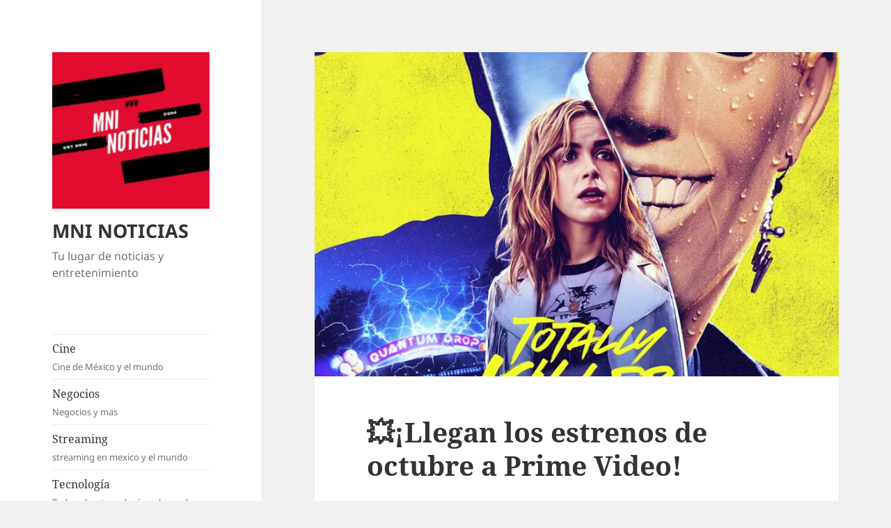

--- FILE ---
content_type: text/html; charset=utf-8
request_url: https://mninoticias.com/%F0%9F%92%A5llegan-los-estrenos-de-octubre-a-prime-video/?amp=1
body_size: 33430
content:
<!DOCTYPE html>
<html dir="ltr" lang="es" prefix="og: https://ogp.me/ns#" class="no-js" amp="" data-amp-auto-lightbox-disable transformed="self;v=1" i-amphtml-layout="" i-amphtml-no-boilerplate="" i-amphtml-binding>
<head><meta charset="UTF-8"><meta name="viewport" content="width=device-width"><link rel="preconnect" href="https://cdn.ampproject.org"><style amp-runtime="" i-amphtml-version="012512221826001">html{overflow-x:hidden!important}html.i-amphtml-fie{height:100%!important;width:100%!important}html:not([amp4ads]),html:not([amp4ads]) body{height:auto!important}html:not([amp4ads]) body{margin:0!important}body{-webkit-text-size-adjust:100%;-moz-text-size-adjust:100%;-ms-text-size-adjust:100%;text-size-adjust:100%}html.i-amphtml-singledoc.i-amphtml-embedded{-ms-touch-action:pan-y pinch-zoom;touch-action:pan-y pinch-zoom}html.i-amphtml-fie>body,html.i-amphtml-singledoc>body{overflow:visible!important}html.i-amphtml-fie:not(.i-amphtml-inabox)>body,html.i-amphtml-singledoc:not(.i-amphtml-inabox)>body{position:relative!important}html.i-amphtml-ios-embed-legacy>body{overflow-x:hidden!important;overflow-y:auto!important;position:absolute!important}html.i-amphtml-ios-embed{overflow-y:auto!important;position:static}#i-amphtml-wrapper{overflow-x:hidden!important;overflow-y:auto!important;position:absolute!important;top:0!important;left:0!important;right:0!important;bottom:0!important;margin:0!important;display:block!important}html.i-amphtml-ios-embed.i-amphtml-ios-overscroll,html.i-amphtml-ios-embed.i-amphtml-ios-overscroll>#i-amphtml-wrapper{-webkit-overflow-scrolling:touch!important}#i-amphtml-wrapper>body{position:relative!important;border-top:1px solid transparent!important}#i-amphtml-wrapper+body{visibility:visible}#i-amphtml-wrapper+body .i-amphtml-lightbox-element,#i-amphtml-wrapper+body[i-amphtml-lightbox]{visibility:hidden}#i-amphtml-wrapper+body[i-amphtml-lightbox] .i-amphtml-lightbox-element{visibility:visible}#i-amphtml-wrapper.i-amphtml-scroll-disabled,.i-amphtml-scroll-disabled{overflow-x:hidden!important;overflow-y:hidden!important}amp-instagram{padding:54px 0px 0px!important;background-color:#fff}amp-iframe iframe{box-sizing:border-box!important}[amp-access][amp-access-hide]{display:none}[subscriptions-dialog],body:not(.i-amphtml-subs-ready) [subscriptions-action],body:not(.i-amphtml-subs-ready) [subscriptions-section]{display:none!important}amp-experiment,amp-live-list>[update]{display:none}amp-list[resizable-children]>.i-amphtml-loading-container.amp-hidden{display:none!important}amp-list [fetch-error],amp-list[load-more] [load-more-button],amp-list[load-more] [load-more-end],amp-list[load-more] [load-more-failed],amp-list[load-more] [load-more-loading]{display:none}amp-list[diffable] div[role=list]{display:block}amp-story-page,amp-story[standalone]{min-height:1px!important;display:block!important;height:100%!important;margin:0!important;padding:0!important;overflow:hidden!important;width:100%!important}amp-story[standalone]{background-color:#000!important;position:relative!important}amp-story-page{background-color:#757575}amp-story .amp-active>div,amp-story .i-amphtml-loader-background{display:none!important}amp-story-page:not(:first-of-type):not([distance]):not([active]){transform:translateY(1000vh)!important}amp-autocomplete{position:relative!important;display:inline-block!important}amp-autocomplete>input,amp-autocomplete>textarea{padding:0.5rem;border:1px solid rgba(0,0,0,.33)}.i-amphtml-autocomplete-results,amp-autocomplete>input,amp-autocomplete>textarea{font-size:1rem;line-height:1.5rem}[amp-fx^=fly-in]{visibility:hidden}amp-script[nodom],amp-script[sandboxed]{position:fixed!important;top:0!important;width:1px!important;height:1px!important;overflow:hidden!important;visibility:hidden}
/*# sourceURL=/css/ampdoc.css*/[hidden]{display:none!important}.i-amphtml-element{display:inline-block}.i-amphtml-blurry-placeholder{transition:opacity 0.3s cubic-bezier(0.0,0.0,0.2,1)!important;pointer-events:none}[layout=nodisplay]:not(.i-amphtml-element){display:none!important}.i-amphtml-layout-fixed,[layout=fixed][width][height]:not(.i-amphtml-layout-fixed){display:inline-block;position:relative}.i-amphtml-layout-responsive,[layout=responsive][width][height]:not(.i-amphtml-layout-responsive),[width][height][heights]:not([layout]):not(.i-amphtml-layout-responsive),[width][height][sizes]:not(img):not([layout]):not(.i-amphtml-layout-responsive){display:block;position:relative}.i-amphtml-layout-intrinsic,[layout=intrinsic][width][height]:not(.i-amphtml-layout-intrinsic){display:inline-block;position:relative;max-width:100%}.i-amphtml-layout-intrinsic .i-amphtml-sizer{max-width:100%}.i-amphtml-intrinsic-sizer{max-width:100%;display:block!important}.i-amphtml-layout-container,.i-amphtml-layout-fixed-height,[layout=container],[layout=fixed-height][height]:not(.i-amphtml-layout-fixed-height){display:block;position:relative}.i-amphtml-layout-fill,.i-amphtml-layout-fill.i-amphtml-notbuilt,[layout=fill]:not(.i-amphtml-layout-fill),body noscript>*{display:block;overflow:hidden!important;position:absolute;top:0;left:0;bottom:0;right:0}body noscript>*{position:absolute!important;width:100%;height:100%;z-index:2}body noscript{display:inline!important}.i-amphtml-layout-flex-item,[layout=flex-item]:not(.i-amphtml-layout-flex-item){display:block;position:relative;-ms-flex:1 1 auto;flex:1 1 auto}.i-amphtml-layout-fluid{position:relative}.i-amphtml-layout-size-defined{overflow:hidden!important}.i-amphtml-layout-awaiting-size{position:absolute!important;top:auto!important;bottom:auto!important}i-amphtml-sizer{display:block!important}@supports (aspect-ratio:1/1){i-amphtml-sizer.i-amphtml-disable-ar{display:none!important}}.i-amphtml-blurry-placeholder,.i-amphtml-fill-content{display:block;height:0;max-height:100%;max-width:100%;min-height:100%;min-width:100%;width:0;margin:auto}.i-amphtml-layout-size-defined .i-amphtml-fill-content{position:absolute;top:0;left:0;bottom:0;right:0}.i-amphtml-replaced-content,.i-amphtml-screen-reader{padding:0!important;border:none!important}.i-amphtml-screen-reader{position:fixed!important;top:0px!important;left:0px!important;width:4px!important;height:4px!important;opacity:0!important;overflow:hidden!important;margin:0!important;display:block!important;visibility:visible!important}.i-amphtml-screen-reader~.i-amphtml-screen-reader{left:8px!important}.i-amphtml-screen-reader~.i-amphtml-screen-reader~.i-amphtml-screen-reader{left:12px!important}.i-amphtml-screen-reader~.i-amphtml-screen-reader~.i-amphtml-screen-reader~.i-amphtml-screen-reader{left:16px!important}.i-amphtml-unresolved{position:relative;overflow:hidden!important}.i-amphtml-select-disabled{-webkit-user-select:none!important;-ms-user-select:none!important;user-select:none!important}.i-amphtml-notbuilt,[layout]:not(.i-amphtml-element),[width][height][heights]:not([layout]):not(.i-amphtml-element),[width][height][sizes]:not(img):not([layout]):not(.i-amphtml-element){position:relative;overflow:hidden!important;color:transparent!important}.i-amphtml-notbuilt:not(.i-amphtml-layout-container)>*,[layout]:not([layout=container]):not(.i-amphtml-element)>*,[width][height][heights]:not([layout]):not(.i-amphtml-element)>*,[width][height][sizes]:not([layout]):not(.i-amphtml-element)>*{display:none}amp-img:not(.i-amphtml-element)[i-amphtml-ssr]>img.i-amphtml-fill-content{display:block}.i-amphtml-notbuilt:not(.i-amphtml-layout-container),[layout]:not([layout=container]):not(.i-amphtml-element),[width][height][heights]:not([layout]):not(.i-amphtml-element),[width][height][sizes]:not(img):not([layout]):not(.i-amphtml-element){color:transparent!important;line-height:0!important}.i-amphtml-ghost{visibility:hidden!important}.i-amphtml-element>[placeholder],[layout]:not(.i-amphtml-element)>[placeholder],[width][height][heights]:not([layout]):not(.i-amphtml-element)>[placeholder],[width][height][sizes]:not([layout]):not(.i-amphtml-element)>[placeholder]{display:block;line-height:normal}.i-amphtml-element>[placeholder].amp-hidden,.i-amphtml-element>[placeholder].hidden{visibility:hidden}.i-amphtml-element:not(.amp-notsupported)>[fallback],.i-amphtml-layout-container>[placeholder].amp-hidden,.i-amphtml-layout-container>[placeholder].hidden{display:none}.i-amphtml-layout-size-defined>[fallback],.i-amphtml-layout-size-defined>[placeholder]{position:absolute!important;top:0!important;left:0!important;right:0!important;bottom:0!important;z-index:1}amp-img[i-amphtml-ssr]:not(.i-amphtml-element)>[placeholder]{z-index:auto}.i-amphtml-notbuilt>[placeholder]{display:block!important}.i-amphtml-hidden-by-media-query{display:none!important}.i-amphtml-element-error{background:red!important;color:#fff!important;position:relative!important}.i-amphtml-element-error:before{content:attr(error-message)}i-amp-scroll-container,i-amphtml-scroll-container{position:absolute;top:0;left:0;right:0;bottom:0;display:block}i-amp-scroll-container.amp-active,i-amphtml-scroll-container.amp-active{overflow:auto;-webkit-overflow-scrolling:touch}.i-amphtml-loading-container{display:block!important;pointer-events:none;z-index:1}.i-amphtml-notbuilt>.i-amphtml-loading-container{display:block!important}.i-amphtml-loading-container.amp-hidden{visibility:hidden}.i-amphtml-element>[overflow]{cursor:pointer;position:relative;z-index:2;visibility:hidden;display:initial;line-height:normal}.i-amphtml-layout-size-defined>[overflow]{position:absolute}.i-amphtml-element>[overflow].amp-visible{visibility:visible}template{display:none!important}.amp-border-box,.amp-border-box *,.amp-border-box :after,.amp-border-box :before{box-sizing:border-box}amp-pixel{display:none!important}amp-analytics,amp-auto-ads,amp-story-auto-ads{position:fixed!important;top:0!important;width:1px!important;height:1px!important;overflow:hidden!important;visibility:hidden}amp-story{visibility:hidden!important}html.i-amphtml-fie>amp-analytics{position:initial!important}[visible-when-invalid]:not(.visible),form [submit-error],form [submit-success],form [submitting]{display:none}amp-accordion{display:block!important}@media (min-width:1px){:where(amp-accordion>section)>:first-child{margin:0;background-color:#efefef;padding-right:20px;border:1px solid #dfdfdf}:where(amp-accordion>section)>:last-child{margin:0}}amp-accordion>section{float:none!important}amp-accordion>section>*{float:none!important;display:block!important;overflow:hidden!important;position:relative!important}amp-accordion,amp-accordion>section{margin:0}amp-accordion:not(.i-amphtml-built)>section>:last-child{display:none!important}amp-accordion:not(.i-amphtml-built)>section[expanded]>:last-child{display:block!important}
/*# sourceURL=/css/ampshared.css*/</style><meta name="amp-to-amp-navigation" content="AMP-Redirect-To; AMP.navigateTo"><meta name="robots" content="max-image-preview:large"><meta name="author" content="Fernando Del Angel"><meta name="generator" content="All in One SEO (AIOSEO) 4.8.7"><meta property="og:locale" content="es_MX"><meta property="og:site_name" content="MNI NOTICIAS - Tu lugar de noticias y entretenimiento"><meta property="og:type" content="article"><meta property="og:title" content="💥¡Llegan los estrenos de octubre a Prime Video! - MNI NOTICIAS"><meta property="og:url" content="https://mninoticias.com/%f0%9f%92%a5llegan-los-estrenos-de-octubre-a-prime-video/"><meta property="og:image" content="https://mninoticias.com/wp-content/uploads/2023/10/7dcbf2c6-3bfc-410c-20f5-70dd9cad4b2c.jpg"><meta property="og:image:secure_url" content="https://mninoticias.com/wp-content/uploads/2023/10/7dcbf2c6-3bfc-410c-20f5-70dd9cad4b2c.jpg"><meta property="og:image:width" content="1200"><meta property="og:image:height" content="1200"><meta property="article:tag" content="prime video"><meta property="article:tag" content="streaming"><meta property="article:published_time" content="2023-10-04T04:01:49+00:00"><meta property="article:modified_time" content="2023-10-04T04:01:52+00:00"><meta property="article:publisher" content="https://www.facebook.com/mnientertainment"><meta name="twitter:card" content="summary_large_image"><meta name="twitter:site" content="@mninoticias"><meta name="twitter:title" content="💥¡Llegan los estrenos de octubre a Prime Video! - MNI NOTICIAS"><meta name="twitter:creator" content="@mninoticias"><meta name="twitter:image" content="https://mninoticias.com/wp-content/uploads/2023/10/7dcbf2c6-3bfc-410c-20f5-70dd9cad4b2c.jpg"><meta name="twitter:label1" content="Escrito por"><meta name="twitter:data1" content="Fernando Del Angel"><meta name="twitter:label2" content="Tiempo de lectura estimado"><meta name="twitter:data2" content="4 minutos"><meta name="generator" content="WordPress 6.9"><meta name="generator" content="Site Kit by Google 1.170.0"><meta name="follow.[base64]" content="w7ugaMtvULs7S4VNZqFk"><meta name="google-adsense-platform-account" content="ca-host-pub-2644536267352236"><meta name="google-adsense-platform-domain" content="sitekit.withgoogle.com"><meta name="generator" content="AMP Plugin v2.5.5; mode=reader; theme=twentyfifteen"><meta name="msapplication-TileImage" content="https://i0.wp.com/mninoticias.com/wp-content/uploads/2021/08/cropped-cropped-MNI-NOTICIAS-LOGO.png?fit=270%2C270&amp;ssl=1"><link rel="preconnect" href="//i0.wp.com"><link rel="preconnect" href="//c0.wp.com"><link rel="dns-prefetch" href="//news.google.com"><link rel="dns-prefetch" href="//www.googletagmanager.com"><link rel="preload" href="https://mninoticias.com/wp-content/plugins/jetpack/_inc/genericons/genericons/Genericons.eot" as="font" crossorigin=""><link rel="preload" href="https://mninoticias.com/wp-content/plugins/jetpack/_inc/genericons/genericons/Genericons.woff" as="font" crossorigin=""><link rel="preload" href="https://mninoticias.com/wp-content/plugins/jetpack/_inc/genericons/genericons/Genericons.svg#Genericons" as="font" crossorigin=""><link rel="preload" href="https://mninoticias.com/wp-content/plugins/ultimate-social-media-icons/css/fonts/helvetica_bold_0-webfont.eot#iefix" as="font" crossorigin=""><link rel="preload" href="https://mninoticias.com/wp-content/plugins/ultimate-social-media-icons/css/fonts/helvetica_0-webfont.eot#iefix" as="font" crossorigin=""><link rel="preload" href="https://mninoticias.com/wp-content/plugins/ultimate-social-media-icons/css/fonts/helveticaneue-light.eot#iefix" as="font" crossorigin=""><script async="" src="https://cdn.ampproject.org/v0.mjs" type="module" crossorigin="anonymous"></script><script async nomodule src="https://cdn.ampproject.org/v0.js" crossorigin="anonymous"></script><script src="https://cdn.ampproject.org/v0/amp-analytics-0.1.mjs" async="" custom-element="amp-analytics" type="module" crossorigin="anonymous"></script><script async nomodule src="https://cdn.ampproject.org/v0/amp-analytics-0.1.js" crossorigin="anonymous" custom-element="amp-analytics"></script><script src="https://cdn.ampproject.org/v0/amp-auto-ads-0.1.mjs" async="" custom-element="amp-auto-ads" type="module" crossorigin="anonymous"></script><script async nomodule src="https://cdn.ampproject.org/v0/amp-auto-ads-0.1.js" crossorigin="anonymous" custom-element="amp-auto-ads"></script><script src="https://cdn.ampproject.org/v0/amp-bind-0.1.mjs" async="" custom-element="amp-bind" type="module" crossorigin="anonymous"></script><script async nomodule src="https://cdn.ampproject.org/v0/amp-bind-0.1.js" crossorigin="anonymous" custom-element="amp-bind"></script><script src="https://cdn.ampproject.org/v0/amp-form-0.1.mjs" async="" custom-element="amp-form" type="module" crossorigin="anonymous"></script><script async nomodule src="https://cdn.ampproject.org/v0/amp-form-0.1.js" crossorigin="anonymous" custom-element="amp-form"></script><script src="https://cdn.ampproject.org/v0/amp-mustache-0.2.mjs" async="" custom-template="amp-mustache" type="module" crossorigin="anonymous"></script><script async nomodule src="https://cdn.ampproject.org/v0/amp-mustache-0.2.js" crossorigin="anonymous" custom-template="amp-mustache"></script><link rel="icon" href="https://i0.wp.com/mninoticias.com/wp-content/uploads/2021/08/cropped-cropped-MNI-NOTICIAS-LOGO.png?fit=32%2C32&amp;ssl=1" sizes="32x32"><link rel="icon" href="https://i0.wp.com/mninoticias.com/wp-content/uploads/2021/08/cropped-cropped-MNI-NOTICIAS-LOGO.png?fit=192%2C192&amp;ssl=1" sizes="192x192"><style amp-custom="">amp-img:is([sizes=auto i],[sizes^="auto," i]){contain-intrinsic-size:3000px 1500px}:where(.wp-block-button__link){border-radius:9999px;box-shadow:none;padding:calc(.667em + 2px) calc(1.333em + 2px);text-decoration:none}:root :where(.wp-block-button .wp-block-button__link.is-style-outline),:root :where(.wp-block-button.is-style-outline>.wp-block-button__link){border:2px solid;padding:.667em 1.333em}:root :where(.wp-block-button .wp-block-button__link.is-style-outline:not(.has-text-color)),:root :where(.wp-block-button.is-style-outline>.wp-block-button__link:not(.has-text-color)){color:currentColor}:root :where(.wp-block-button .wp-block-button__link.is-style-outline:not(.has-background)),:root :where(.wp-block-button.is-style-outline>.wp-block-button__link:not(.has-background)){background-color:initial;background-image:none}:where(.wp-block-columns){margin-bottom:1.75em}:where(.wp-block-columns.has-background){padding:1.25em 2.375em}:where(.wp-block-post-comments input[type=submit]){border:none}:where(.wp-block-cover-image:not(.has-text-color)),:where(.wp-block-cover:not(.has-text-color)){color:#fff}:where(.wp-block-cover-image.is-light:not(.has-text-color)),:where(.wp-block-cover.is-light:not(.has-text-color)){color:#000}:root :where(.wp-block-cover h1:not(.has-text-color)),:root :where(.wp-block-cover h2:not(.has-text-color)),:root :where(.wp-block-cover h3:not(.has-text-color)),:root :where(.wp-block-cover h4:not(.has-text-color)),:root :where(.wp-block-cover h5:not(.has-text-color)),:root :where(.wp-block-cover h6:not(.has-text-color)),:root :where(.wp-block-cover p:not(.has-text-color)){color:inherit}:where(.wp-block-file){margin-bottom:1.5em}:where(.wp-block-file__button){border-radius:2em;display:inline-block;padding:.5em 1em}:where(.wp-block-file__button):where(a):active,:where(.wp-block-file__button):where(a):focus,:where(.wp-block-file__button):where(a):hover,:where(.wp-block-file__button):where(a):visited{box-shadow:none;color:#fff;opacity:.85;text-decoration:none}:where(.wp-block-form-input__input){font-size:1em;margin-bottom:.5em;padding:0 .5em}:where(.wp-block-form-input__input)[type=date],:where(.wp-block-form-input__input)[type=datetime-local],:where(.wp-block-form-input__input)[type=datetime],:where(.wp-block-form-input__input)[type=email],:where(.wp-block-form-input__input)[type=month],:where(.wp-block-form-input__input)[type=number],:where(.wp-block-form-input__input)[type=password],:where(.wp-block-form-input__input)[type=search],:where(.wp-block-form-input__input)[type=tel],:where(.wp-block-form-input__input)[type=text],:where(.wp-block-form-input__input)[type=time],:where(.wp-block-form-input__input)[type=url],:where(.wp-block-form-input__input)[type=week]{border-style:solid;border-width:1px;line-height:2;min-height:2em}:where(.wp-block-group.wp-block-group-is-layout-constrained){position:relative}@keyframes show-content-image{0%{visibility:hidden}99%{visibility:hidden}to{visibility:visible}}@keyframes turn-on-visibility{0%{opacity:0}to{opacity:1}}@keyframes turn-off-visibility{0%{opacity:1;visibility:visible}99%{opacity:0;visibility:visible}to{opacity:0;visibility:hidden}}@keyframes lightbox-zoom-in{0%{transform:translate(calc(( -100vw + var(--wp--lightbox-scrollbar-width) ) / 2 + var(--wp--lightbox-initial-left-position)),calc(-50vh + var(--wp--lightbox-initial-top-position))) scale(var(--wp--lightbox-scale))}to{transform:translate(-50%,-50%) scale(1)}}@keyframes lightbox-zoom-out{0%{transform:translate(-50%,-50%) scale(1);visibility:visible}99%{visibility:visible}to{transform:translate(calc(( -100vw + var(--wp--lightbox-scrollbar-width) ) / 2 + var(--wp--lightbox-initial-left-position)),calc(-50vh + var(--wp--lightbox-initial-top-position))) scale(var(--wp--lightbox-scale));visibility:hidden}}:where(.wp-block-latest-comments:not([data-amp-original-style*=line-height] .wp-block-latest-comments__comment)){line-height:1.1}:where(.wp-block-latest-comments:not([data-amp-original-style*=line-height] .wp-block-latest-comments__comment-excerpt p)){line-height:1.8}:root :where(.wp-block-latest-posts.is-grid){padding:0}:root :where(.wp-block-latest-posts.wp-block-latest-posts__list){padding-left:0}ul{box-sizing:border-box}:root :where(.wp-block-list.has-background){padding:1.25em 2.375em}:where(.wp-block-navigation.has-background .wp-block-navigation-item a:not(.wp-element-button)),:where(.wp-block-navigation.has-background .wp-block-navigation-submenu a:not(.wp-element-button)){padding:.5em 1em}:where(.wp-block-navigation .wp-block-navigation__submenu-container .wp-block-navigation-item a:not(.wp-element-button)),:where(.wp-block-navigation .wp-block-navigation__submenu-container .wp-block-navigation-submenu a:not(.wp-element-button)),:where(.wp-block-navigation .wp-block-navigation__submenu-container .wp-block-navigation-submenu button.wp-block-navigation-item__content),:where(.wp-block-navigation .wp-block-navigation__submenu-container .wp-block-pages-list__item button.wp-block-navigation-item__content){padding:.5em 1em}@keyframes overlay-menu__fade-in-animation{0%{opacity:0;transform:translateY(.5em)}to{opacity:1;transform:translateY(0)}}:root :where(p.has-background){padding:1.25em 2.375em}:where(p.has-text-color:not(.has-link-color)) a{color:inherit}:where(.wp-block-post-comments-form input:not([type=submit])),:where(.wp-block-post-comments-form textarea){border:1px solid #949494;font-family:inherit;font-size:1em}:where(.wp-block-post-comments-form input:where(:not([type=submit]):not([type=checkbox]))),:where(.wp-block-post-comments-form textarea){padding:calc(.667em + 2px)}:where(.wp-block-post-excerpt){box-sizing:border-box;margin-bottom:var(--wp--style--block-gap);margin-top:var(--wp--style--block-gap)}:where(.wp-block-preformatted.has-background){padding:1.25em 2.375em}:where(.wp-block-search__button){border:1px solid #ccc;padding:6px 10px}:where(.wp-block-search__input){appearance:none;border:1px solid #949494;flex-grow:1;font-family:inherit;font-size:inherit;font-style:inherit;font-weight:inherit;letter-spacing:inherit;line-height:inherit;margin-left:0;margin-right:0;min-width:3rem;padding:8px;text-transform:inherit}:where(.wp-block-search__input):not(#_#_#_#_#_#_#_){text-decoration:unset}:where(.wp-block-search__button-inside .wp-block-search__inside-wrapper){background-color:#fff;border:1px solid #949494;box-sizing:border-box;padding:4px}:where(.wp-block-search__button-inside .wp-block-search__inside-wrapper) :where(.wp-block-search__button){padding:4px 8px}:root :where(.wp-block-separator.is-style-dots){height:auto;line-height:1;text-align:center}:root :where(.wp-block-separator.is-style-dots):before{color:currentColor;content:"···";font-family:serif;font-size:1.5em;letter-spacing:2em;padding-left:2em}:root :where(.wp-block-site-logo.is-style-rounded){border-radius:9999px}:root :where(.wp-block-social-links .wp-social-link a){padding:.25em}:root :where(.wp-block-social-links.is-style-logos-only .wp-social-link a){padding:0}:root :where(.wp-block-social-links.is-style-pill-shape .wp-social-link a){padding-left:.6666666667em;padding-right:.6666666667em}:root :where(.wp-block-tag-cloud.is-style-outline){display:flex;flex-wrap:wrap;gap:1ch}:root :where(.wp-block-tag-cloud.is-style-outline a){border:1px solid;margin-right:0;padding:1ch 2ch}:root :where(.wp-block-tag-cloud.is-style-outline a):not(#_#_#_#_#_#_#_#_){font-size:unset;text-decoration:none}.wp-block-table{overflow-x:auto}.wp-block-table table{border-collapse:collapse;width:100%}.wp-block-table td{border:1px solid;padding:.5em}.wp-block-table table[data-amp-original-style*=border-top-color] tr:first-child,.wp-block-table table[data-amp-original-style*=border-top-color] tr:first-child td,.wp-block-table table[data-amp-original-style*=border-top-color]>*,.wp-block-table table[data-amp-original-style*=border-top-color]>* td{border-top-color:inherit}.wp-block-table table[data-amp-original-style*=border-top-color] tr:not(:first-child){border-top-color:initial}.wp-block-table table[data-amp-original-style*=border-right-color] td:last-child,.wp-block-table table[data-amp-original-style*=border-right-color] tr,.wp-block-table table[data-amp-original-style*=border-right-color]>*{border-right-color:inherit}.wp-block-table table[data-amp-original-style*=border-bottom-color] tr:last-child,.wp-block-table table[data-amp-original-style*=border-bottom-color] tr:last-child td,.wp-block-table table[data-amp-original-style*=border-bottom-color]>*,.wp-block-table table[data-amp-original-style*=border-bottom-color]>* td{border-bottom-color:inherit}.wp-block-table table[data-amp-original-style*=border-bottom-color] tr:not(:last-child){border-bottom-color:initial}.wp-block-table table[data-amp-original-style*=border-left-color] td:first-child,.wp-block-table table[data-amp-original-style*=border-left-color] tr,.wp-block-table table[data-amp-original-style*=border-left-color]>*{border-left-color:inherit}.wp-block-table table[data-amp-original-style*=border-style] td,.wp-block-table table[data-amp-original-style*=border-style] tr,.wp-block-table table[data-amp-original-style*=border-style]>*{border-style:inherit}.wp-block-table table[data-amp-original-style*=border-width] td,.wp-block-table table[data-amp-original-style*=border-width] tr,.wp-block-table table[data-amp-original-style*=border-width]>*{border-style:inherit;border-width:inherit}:root :where(.wp-block-table-of-contents){box-sizing:border-box}:where(.wp-block-term-description){box-sizing:border-box;margin-bottom:var(--wp--style--block-gap);margin-top:var(--wp--style--block-gap)}:where(pre.wp-block-verse){font-family:inherit}.entry-content{counter-reset:footnotes}:root{--wp-block-synced-color:#7a00df;--wp-block-synced-color--rgb:122,0,223;--wp-bound-block-color:var(--wp-block-synced-color);--wp-editor-canvas-background:#ddd;--wp-admin-theme-color:#007cba;--wp-admin-theme-color--rgb:0,124,186;--wp-admin-theme-color-darker-10:#006ba1;--wp-admin-theme-color-darker-10--rgb:0,107,160.5;--wp-admin-theme-color-darker-20:#005a87;--wp-admin-theme-color-darker-20--rgb:0,90,135;--wp-admin-border-width-focus:2px}@media (min-resolution:192dpi){:root{--wp-admin-border-width-focus:1.5px}}:root{--wp--preset--font-size--normal:16px;--wp--preset--font-size--huge:42px}.screen-reader-text{border:0;clip-path:inset(50%);height:1px;margin:-1px;overflow:hidden;padding:0;position:absolute;width:1px}.screen-reader-text:not(#_#_#_#_#_#_#_){word-wrap:normal}.screen-reader-text:focus{background-color:#ddd;clip-path:none;color:#444;display:block;font-size:1em;height:auto;left:5px;line-height:normal;padding:15px 23px 14px;text-decoration:none;top:5px;width:auto;z-index:100000}html :where(.has-border-color){border-style:solid}html :where([data-amp-original-style*=border-top-color]){border-top-style:solid}html :where([data-amp-original-style*=border-right-color]){border-right-style:solid}html :where([data-amp-original-style*=border-bottom-color]){border-bottom-style:solid}html :where([data-amp-original-style*=border-left-color]){border-left-style:solid}html :where([data-amp-original-style*=border-width]){border-style:solid}html :where([data-amp-original-style*=border-top-width]){border-top-style:solid}html :where([data-amp-original-style*=border-right-width]){border-right-style:solid}html :where([data-amp-original-style*=border-bottom-width]){border-bottom-style:solid}html :where([data-amp-original-style*=border-left-width]){border-left-style:solid}html :where(amp-img[class*=wp-image-]),html :where(amp-anim[class*=wp-image-]){height:auto;max-width:100%}:where(figure){margin:0 0 1em}html :where(.is-position-sticky){--wp-admin--admin-bar--position-offset:var(--wp-admin--admin-bar--height,0px)}@media screen and (max-width:600px){html :where(.is-position-sticky){--wp-admin--admin-bar--position-offset:0px}}@font-face{font-family:helveticabold;src:url("https://mninoticias.com/wp-content/plugins/ultimate-social-media-icons/css/fonts/helvetica_bold_0-webfont.eot");src:url("https://mninoticias.com/wp-content/plugins/ultimate-social-media-icons/css/fonts/helvetica_bold_0-webfont.eot#iefix") format("embedded-opentype"),url("https://mninoticias.com/wp-content/plugins/ultimate-social-media-icons/css/fonts/helvetica_bold_0-webfont.woff") format("woff"),url("https://mninoticias.com/wp-content/plugins/ultimate-social-media-icons/css/fonts/helvetica_bold_0-webfont.ttf") format("truetype"),url("https://mninoticias.com/wp-content/plugins/ultimate-social-media-icons/css/fonts/helvetica_bold_0-webfont.svg#helveticabold") format("svg");font-weight:400;font-style:normal}@font-face{font-family:helveticaregular;src:url("https://mninoticias.com/wp-content/plugins/ultimate-social-media-icons/css/fonts/helvetica_0-webfont.eot");src:url("https://mninoticias.com/wp-content/plugins/ultimate-social-media-icons/css/fonts/helvetica_0-webfont.eot#iefix") format("embedded-opentype"),url("https://mninoticias.com/wp-content/plugins/ultimate-social-media-icons/css/fonts/helvetica_0-webfont.woff") format("woff"),url("https://mninoticias.com/wp-content/plugins/ultimate-social-media-icons/css/fonts/helvetica_0-webfont.ttf") format("truetype"),url("https://mninoticias.com/wp-content/plugins/ultimate-social-media-icons/css/fonts/helvetica_0-webfont.svg#helveticaregular") format("svg");font-weight:400;font-style:normal}@font-face{font-family:helvetica-light;src:url("https://mninoticias.com/wp-content/plugins/ultimate-social-media-icons/css/fonts/helvetica_0-webfont.eot");src:url("https://mninoticias.com/wp-content/plugins/ultimate-social-media-icons/css/fonts/helvetica_0-webfont.eot#iefix") format("embedded-opentype"),url("https://mninoticias.com/wp-content/plugins/ultimate-social-media-icons/css/fonts/helvetica_0-webfont.woff") format("woff"),url("https://mninoticias.com/wp-content/plugins/ultimate-social-media-icons/css/fonts/helvetica_0-webfont.ttf") format("truetype"),url("https://mninoticias.com/wp-content/plugins/ultimate-social-media-icons/css/fonts/helvetica_0-webfont.svg#helvetica-light") format("svg");font-weight:400;font-style:normal}@font-face{font-family:helveticaneue-light;src:url("https://mninoticias.com/wp-content/plugins/ultimate-social-media-icons/css/fonts/helveticaneue-light.eot");src:url("https://mninoticias.com/wp-content/plugins/ultimate-social-media-icons/css/fonts/helveticaneue-light.eot#iefix") format("embedded-opentype"),url("https://mninoticias.com/wp-content/plugins/ultimate-social-media-icons/css/fonts/helveticaneue-light.woff") format("woff"),url("https://mninoticias.com/wp-content/plugins/ultimate-social-media-icons/css/fonts/helveticaneue-light.ttf") format("truetype"),url("https://mninoticias.com/wp-content/plugins/ultimate-social-media-icons/css/fonts/helveticaneue-light.svg#helveticaneue-light") format("svg");font-weight:400;font-style:normal}body{margin:0;padding:0}input[name="sfsi_pinterest_manualCounts"]:not(#_#_#_#_#_#_#_#_){margin-left:-20px}input[name="sfsi_instagram_manualCounts"]:not(#_#_#_#_#_#_#_#_){margin-left:-15px}.sfsi_responsive_icon_gradient{background-image:-webkit-linear-gradient(bottom,rgba(0,0,0,.17) 0%,rgba(255,255,255,.17) 100%);background-image:-moz-linear-gradient(bottom,rgba(0,0,0,.17) 0%,rgba(255,255,255,.17) 100%)}.sfsi_responsive_icons a:not(#_#_#_#_#_#_#_#_){text-decoration:none;box-shadow:none}.sfsi_responsive_icons *:not(#_#_#_#_#_#_#_){box-shadow:none}.sfsi_responsive_icon_facebook_container{background-color:#369}.sfsi_responsive_icon_follow_container{background-color:#00b04e}.sfsi_responsive_icon_twitter_container{background-color:#020202}.sfsi_responsive_icons .sfsi_icons_container span{font-family:sans-serif;font-size:15px}.sfsi_icons_container_box_fully_container{flex-wrap:wrap}.sfsi_responsive_icons .sfsi_icons_container_box_fully_container a{flex-grow:1;flex-shrink:1}.sfsi_responsive_icons .sfsi_icons_container_box_fully_container a:not(#_#_#_#_#_#_#_#_){flex-basis:auto}.sfsi_icons_container>a:not(#_#_#_#_#_#_#_#_){float:left;text-decoration:none;-webkit-box-shadow:unset;box-shadow:unset;-webkit-transition:unset;transition:unset;margin-bottom:5px}.sfsi_medium_button span{margin-left:10px;margin-left:10px;font-size:18px;padding:0px;line-height:16px}.sfsi_medium_button span:not(#_#_#_#_#_#_#_#_){vertical-align:-webkit-baseline-middle}.sfsi_medium_button amp-img{padding:0px;line-height:0px}.sfsi_medium_button amp-img:not(#_#_#_#_#_#_#_#_){max-height:16px;vertical-align:-webkit-baseline-middle}.sfsi_medium_button{line-height:0px;height:unset}.sfsi_medium_button:not(#_#_#_#_#_#_#_){padding:9px 10px}.sfsi_responsive_icons a:not(#_#_#_#_#_#_#_#_),.sfsi_responsive_icons h3:not(#_#_#_#_#_#_#_#_){text-decoration:none;border:0}.sfsi_responsive_icons a:not(#_#_#_#_#_#_#_#_),.sfsi_responsive_icons h3:not(#_#_#_#_#_#_#_#_){text-decoration:none;border:0}.sfsi_responsive_icons a:not(#_#_#_#_#_#_#_#_),.sfsi_responsive_icons h3:not(#_#_#_#_#_#_#_#_){text-decoration:none;border:0}.sfsi_responsive_icons a:not(#_#_#_#_#_#_#_#_),.sfsi_responsive_icons h3:not(#_#_#_#_#_#_#_#_){text-decoration:none;font-family:helveticaregular;border:0}.sfsi_responsive_icons a:not(#_#_#_#_#_#_#_#_),.sfsi_responsive_icons h3:not(#_#_#_#_#_#_#_#_){text-decoration:none;font-family:helveticaregular;border:0}.sfsi_icons_container>a:not(#_#_#_#_#_#_#_#_){float:left;text-decoration:none;-webkit-box-shadow:unset;box-shadow:unset;-webkit-transition:unset;transition:unset}.sfsi_icons_container a:hover:not(#_#_#_#_#_#_#_#_),.sfsi_icons_container a:focus:not(#_#_#_#_#_#_#_#_),.sfsi_icons_container a:active:not(#_#_#_#_#_#_#_#_){-webkit-box-shadow:unset;box-shadow:unset}.sfsi_icons_container>a{padding:2px 0}.sfsiaftrpstwpr{display:flex;justify-content:flex-start;clear:both}.sfsiaftrpstwpr:not(#_#_#_#_#_#_#_){max-width:100%}@media screen and (max-width: 569px){.sfsi_responsive_fluid div span{display:none}}@keyframes intro-animation{0%{transform:translateX(100%)}100%{transform:translateX(0)}}@keyframes fade-out{0%{opacity:1}90%{opacity:1}100%{opacity:0}}@font-face{font-family:"Noto Sans";font-style:normal;font-display:fallback;font-weight:400;src:url("https://mninoticias.com/wp-content/themes/twentyfifteen/assets/fonts/noto-sans/noto-sans-cyrillic-ext-400-normal.woff2?ver=27") format("woff2"),url("https://mninoticias.com/wp-content/themes/twentyfifteen/assets/fonts/noto-sans/noto-sans-all-400-normal.woff?ver=27") format("woff");unicode-range:U+0460-052F,U+1C80-1C88,U+20B4,U+2DE0-2DFF,U+A640-A69F,U+FE2E-FE2F}@font-face{font-family:"Noto Sans";font-style:normal;font-display:fallback;font-weight:400;src:url("https://mninoticias.com/wp-content/themes/twentyfifteen/assets/fonts/noto-sans/noto-sans-cyrillic-400-normal.woff2?ver=27") format("woff2"),url("https://mninoticias.com/wp-content/themes/twentyfifteen/assets/fonts/noto-sans/noto-sans-all-400-normal.woff?ver=27") format("woff");unicode-range:U+0301,U+0400-045F,U+0490-0491,U+04B0-04B1,U+2116}@font-face{font-family:"Noto Sans";font-style:normal;font-display:fallback;font-weight:400;src:url("https://mninoticias.com/wp-content/themes/twentyfifteen/assets/fonts/noto-sans/noto-sans-devanagari-400-normal.woff2?ver=27") format("woff2"),url("https://mninoticias.com/wp-content/themes/twentyfifteen/assets/fonts/noto-sans/noto-sans-all-400-normal.woff?ver=27") format("woff");unicode-range:U+0900-097F,U+1CD0-1CF6,U+1CF8-1CF9,U+200C-200D,U+20A8,U+20B9,U+25CC,U+A830-A839,U+A8E0-A8FB}@font-face{font-family:"Noto Sans";font-style:normal;font-display:fallback;font-weight:400;src:url("https://mninoticias.com/wp-content/themes/twentyfifteen/assets/fonts/noto-sans/noto-sans-greek-ext-400-normal.woff2?ver=27") format("woff2"),url("https://mninoticias.com/wp-content/themes/twentyfifteen/assets/fonts/noto-sans/noto-sans-all-400-normal.woff?ver=27") format("woff");unicode-range:U+1F00-1FFF}@font-face{font-family:"Noto Sans";font-style:normal;font-display:fallback;font-weight:400;src:url("https://mninoticias.com/wp-content/themes/twentyfifteen/assets/fonts/noto-sans/noto-sans-greek-400-normal.woff2?ver=27") format("woff2"),url("https://mninoticias.com/wp-content/themes/twentyfifteen/assets/fonts/noto-sans/noto-sans-all-400-normal.woff?ver=27") format("woff");unicode-range:U+0370-03FF}@font-face{font-family:"Noto Sans";font-style:normal;font-display:fallback;font-weight:400;src:url("https://mninoticias.com/wp-content/themes/twentyfifteen/assets/fonts/noto-sans/noto-sans-vietnamese-400-normal.woff2?ver=27") format("woff2"),url("https://mninoticias.com/wp-content/themes/twentyfifteen/assets/fonts/noto-sans/noto-sans-all-400-normal.woff?ver=27") format("woff");unicode-range:U+0102-0103,U+0110-0111,U+0128-0129,U+0168-0169,U+01A0-01A1,U+01AF-01B0,U+1EA0-1EF9,U+20AB}@font-face{font-family:"Noto Sans";font-style:normal;font-display:fallback;font-weight:400;src:url("https://mninoticias.com/wp-content/themes/twentyfifteen/assets/fonts/noto-sans/noto-sans-latin-ext-400-normal.woff2?ver=27") format("woff2"),url("https://mninoticias.com/wp-content/themes/twentyfifteen/assets/fonts/noto-sans/noto-sans-all-400-normal.woff?ver=27") format("woff");unicode-range:U+0100-024F,U+0259,U+1E00-1EFF,U+2020,U+20A0-20AB,U+20AD-20CF,U+2113,U+2C60-2C7F,U+A720-A7FF}@font-face{font-family:"Noto Sans";font-style:normal;font-display:fallback;font-weight:400;src:url("https://mninoticias.com/wp-content/themes/twentyfifteen/assets/fonts/noto-sans/noto-sans-latin-400-normal.woff2?ver=27") format("woff2"),url("https://mninoticias.com/wp-content/themes/twentyfifteen/assets/fonts/noto-sans/noto-sans-all-400-normal.woff?ver=27") format("woff");unicode-range:U+0000-00FF,U+0131,U+0152-0153,U+02BB-02BC,U+02C6,U+02DA,U+02DC,U+2000-206F,U+2074,U+20AC,U+2122,U+2191,U+2193,U+2212,U+2215,U+FEFF,U+FFFD}@font-face{font-family:"Noto Sans";font-style:italic;font-display:fallback;font-weight:400;src:url("https://mninoticias.com/wp-content/themes/twentyfifteen/assets/fonts/noto-sans/noto-sans-cyrillic-ext-400-italic.woff2?ver=27") format("woff2"),url("https://mninoticias.com/wp-content/themes/twentyfifteen/assets/fonts/noto-sans/noto-sans-all-400-italic.woff?ver=27") format("woff");unicode-range:U+0460-052F,U+1C80-1C88,U+20B4,U+2DE0-2DFF,U+A640-A69F,U+FE2E-FE2F}@font-face{font-family:"Noto Sans";font-style:italic;font-display:fallback;font-weight:400;src:url("https://mninoticias.com/wp-content/themes/twentyfifteen/assets/fonts/noto-sans/noto-sans-cyrillic-400-italic.woff2?ver=27") format("woff2"),url("https://mninoticias.com/wp-content/themes/twentyfifteen/assets/fonts/noto-sans/noto-sans-all-400-italic.woff?ver=27") format("woff");unicode-range:U+0301,U+0400-045F,U+0490-0491,U+04B0-04B1,U+2116}@font-face{font-family:"Noto Sans";font-style:italic;font-display:fallback;font-weight:400;src:url("https://mninoticias.com/wp-content/themes/twentyfifteen/assets/fonts/noto-sans/noto-sans-devanagari-400-italic.woff2?ver=27") format("woff2"),url("https://mninoticias.com/wp-content/themes/twentyfifteen/assets/fonts/noto-sans/noto-sans-all-400-italic.woff?ver=27") format("woff");unicode-range:U+0900-097F,U+1CD0-1CF6,U+1CF8-1CF9,U+200C-200D,U+20A8,U+20B9,U+25CC,U+A830-A839,U+A8E0-A8FB}@font-face{font-family:"Noto Sans";font-style:italic;font-display:fallback;font-weight:400;src:url("https://mninoticias.com/wp-content/themes/twentyfifteen/assets/fonts/noto-sans/noto-sans-greek-ext-400-italic.woff2?ver=27") format("woff2"),url("https://mninoticias.com/wp-content/themes/twentyfifteen/assets/fonts/noto-sans/noto-sans-all-400-italic.woff?ver=27") format("woff");unicode-range:U+1F00-1FFF}@font-face{font-family:"Noto Sans";font-style:italic;font-display:fallback;font-weight:400;src:url("https://mninoticias.com/wp-content/themes/twentyfifteen/assets/fonts/noto-sans/noto-sans-greek-400-italic.woff2?ver=27") format("woff2"),url("https://mninoticias.com/wp-content/themes/twentyfifteen/assets/fonts/noto-sans/noto-sans-all-400-italic.woff?ver=27") format("woff");unicode-range:U+0370-03FF}@font-face{font-family:"Noto Sans";font-style:italic;font-display:fallback;font-weight:400;src:url("https://mninoticias.com/wp-content/themes/twentyfifteen/assets/fonts/noto-sans/noto-sans-vietnamese-400-italic.woff2?ver=27") format("woff2"),url("https://mninoticias.com/wp-content/themes/twentyfifteen/assets/fonts/noto-sans/noto-sans-all-400-italic.woff?ver=27") format("woff");unicode-range:U+0102-0103,U+0110-0111,U+0128-0129,U+0168-0169,U+01A0-01A1,U+01AF-01B0,U+1EA0-1EF9,U+20AB}@font-face{font-family:"Noto Sans";font-style:italic;font-display:fallback;font-weight:400;src:url("https://mninoticias.com/wp-content/themes/twentyfifteen/assets/fonts/noto-sans/noto-sans-latin-ext-400-italic.woff2?ver=27") format("woff2"),url("https://mninoticias.com/wp-content/themes/twentyfifteen/assets/fonts/noto-sans/noto-sans-all-400-italic.woff?ver=27") format("woff");unicode-range:U+0100-024F,U+0259,U+1E00-1EFF,U+2020,U+20A0-20AB,U+20AD-20CF,U+2113,U+2C60-2C7F,U+A720-A7FF}@font-face{font-family:"Noto Sans";font-style:italic;font-display:fallback;font-weight:400;src:url("https://mninoticias.com/wp-content/themes/twentyfifteen/assets/fonts/noto-sans/noto-sans-latin-400-italic.woff2?ver=27") format("woff2"),url("https://mninoticias.com/wp-content/themes/twentyfifteen/assets/fonts/noto-sans/noto-sans-all-400-italic.woff?ver=27") format("woff");unicode-range:U+0000-00FF,U+0131,U+0152-0153,U+02BB-02BC,U+02C6,U+02DA,U+02DC,U+2000-206F,U+2074,U+20AC,U+2122,U+2191,U+2193,U+2212,U+2215,U+FEFF,U+FFFD}@font-face{font-family:"Noto Sans";font-style:normal;font-display:fallback;font-weight:700;src:url("https://mninoticias.com/wp-content/themes/twentyfifteen/assets/fonts/noto-sans/noto-sans-cyrillic-ext-700-normal.woff2?ver=27") format("woff2"),url("https://mninoticias.com/wp-content/themes/twentyfifteen/assets/fonts/noto-sans/noto-sans-all-700-normal.woff?ver=27") format("woff");unicode-range:U+0460-052F,U+1C80-1C88,U+20B4,U+2DE0-2DFF,U+A640-A69F,U+FE2E-FE2F}@font-face{font-family:"Noto Sans";font-style:normal;font-display:fallback;font-weight:700;src:url("https://mninoticias.com/wp-content/themes/twentyfifteen/assets/fonts/noto-sans/noto-sans-cyrillic-700-normal.woff2?ver=27") format("woff2"),url("https://mninoticias.com/wp-content/themes/twentyfifteen/assets/fonts/noto-sans/noto-sans-all-700-normal.woff?ver=27") format("woff");unicode-range:U+0301,U+0400-045F,U+0490-0491,U+04B0-04B1,U+2116}@font-face{font-family:"Noto Sans";font-style:normal;font-display:fallback;font-weight:700;src:url("https://mninoticias.com/wp-content/themes/twentyfifteen/assets/fonts/noto-sans/noto-sans-devanagari-700-normal.woff2?ver=27") format("woff2"),url("https://mninoticias.com/wp-content/themes/twentyfifteen/assets/fonts/noto-sans/noto-sans-all-700-normal.woff?ver=27") format("woff");unicode-range:U+0900-097F,U+1CD0-1CF6,U+1CF8-1CF9,U+200C-200D,U+20A8,U+20B9,U+25CC,U+A830-A839,U+A8E0-A8FB}@font-face{font-family:"Noto Sans";font-style:normal;font-display:fallback;font-weight:700;src:url("https://mninoticias.com/wp-content/themes/twentyfifteen/assets/fonts/noto-sans/noto-sans-greek-ext-700-normal.woff2?ver=27") format("woff2"),url("https://mninoticias.com/wp-content/themes/twentyfifteen/assets/fonts/noto-sans/noto-sans-all-700-normal.woff?ver=27") format("woff");unicode-range:U+1F00-1FFF}@font-face{font-family:"Noto Sans";font-style:normal;font-display:fallback;font-weight:700;src:url("https://mninoticias.com/wp-content/themes/twentyfifteen/assets/fonts/noto-sans/noto-sans-greek-700-normal.woff2?ver=27") format("woff2"),url("https://mninoticias.com/wp-content/themes/twentyfifteen/assets/fonts/noto-sans/noto-sans-all-700-normal.woff?ver=27") format("woff");unicode-range:U+0370-03FF}@font-face{font-family:"Noto Sans";font-style:normal;font-display:fallback;font-weight:700;src:url("https://mninoticias.com/wp-content/themes/twentyfifteen/assets/fonts/noto-sans/noto-sans-vietnamese-700-normal.woff2?ver=27") format("woff2"),url("https://mninoticias.com/wp-content/themes/twentyfifteen/assets/fonts/noto-sans/noto-sans-all-700-normal.woff?ver=27") format("woff");unicode-range:U+0102-0103,U+0110-0111,U+0128-0129,U+0168-0169,U+01A0-01A1,U+01AF-01B0,U+1EA0-1EF9,U+20AB}@font-face{font-family:"Noto Sans";font-style:normal;font-display:fallback;font-weight:700;src:url("https://mninoticias.com/wp-content/themes/twentyfifteen/assets/fonts/noto-sans/noto-sans-latin-ext-700-normal.woff2?ver=27") format("woff2"),url("https://mninoticias.com/wp-content/themes/twentyfifteen/assets/fonts/noto-sans/noto-sans-all-700-normal.woff?ver=27") format("woff");unicode-range:U+0100-024F,U+0259,U+1E00-1EFF,U+2020,U+20A0-20AB,U+20AD-20CF,U+2113,U+2C60-2C7F,U+A720-A7FF}@font-face{font-family:"Noto Sans";font-style:normal;font-display:fallback;font-weight:700;src:url("https://mninoticias.com/wp-content/themes/twentyfifteen/assets/fonts/noto-sans/noto-sans-latin-700-normal.woff2?ver=27") format("woff2"),url("https://mninoticias.com/wp-content/themes/twentyfifteen/assets/fonts/noto-sans/noto-sans-all-700-normal.woff?ver=27") format("woff");unicode-range:U+0000-00FF,U+0131,U+0152-0153,U+02BB-02BC,U+02C6,U+02DA,U+02DC,U+2000-206F,U+2074,U+20AC,U+2122,U+2191,U+2193,U+2212,U+2215,U+FEFF,U+FFFD}@font-face{font-family:"Noto Sans";font-style:italic;font-display:fallback;font-weight:700;src:url("https://mninoticias.com/wp-content/themes/twentyfifteen/assets/fonts/noto-sans/noto-sans-cyrillic-ext-700-italic.woff2?ver=27") format("woff2"),url("https://mninoticias.com/wp-content/themes/twentyfifteen/assets/fonts/noto-sans/noto-sans-all-700-italic.woff?ver=27") format("woff");unicode-range:U+0460-052F,U+1C80-1C88,U+20B4,U+2DE0-2DFF,U+A640-A69F,U+FE2E-FE2F}@font-face{font-family:"Noto Sans";font-style:italic;font-display:fallback;font-weight:700;src:url("https://mninoticias.com/wp-content/themes/twentyfifteen/assets/fonts/noto-sans/noto-sans-cyrillic-700-italic.woff2?ver=27") format("woff2"),url("https://mninoticias.com/wp-content/themes/twentyfifteen/assets/fonts/noto-sans/noto-sans-all-700-italic.woff?ver=27") format("woff");unicode-range:U+0301,U+0400-045F,U+0490-0491,U+04B0-04B1,U+2116}@font-face{font-family:"Noto Sans";font-style:italic;font-display:fallback;font-weight:700;src:url("https://mninoticias.com/wp-content/themes/twentyfifteen/assets/fonts/noto-sans/noto-sans-devanagari-700-italic.woff2?ver=27") format("woff2"),url("https://mninoticias.com/wp-content/themes/twentyfifteen/assets/fonts/noto-sans/noto-sans-all-700-italic.woff?ver=27") format("woff");unicode-range:U+0900-097F,U+1CD0-1CF6,U+1CF8-1CF9,U+200C-200D,U+20A8,U+20B9,U+25CC,U+A830-A839,U+A8E0-A8FB}@font-face{font-family:"Noto Sans";font-style:italic;font-display:fallback;font-weight:700;src:url("https://mninoticias.com/wp-content/themes/twentyfifteen/assets/fonts/noto-sans/noto-sans-greek-ext-700-italic.woff2?ver=27") format("woff2"),url("https://mninoticias.com/wp-content/themes/twentyfifteen/assets/fonts/noto-sans/noto-sans-all-700-italic.woff?ver=27") format("woff");unicode-range:U+1F00-1FFF}@font-face{font-family:"Noto Sans";font-style:italic;font-display:fallback;font-weight:700;src:url("https://mninoticias.com/wp-content/themes/twentyfifteen/assets/fonts/noto-sans/noto-sans-greek-700-italic.woff2?ver=27") format("woff2"),url("https://mninoticias.com/wp-content/themes/twentyfifteen/assets/fonts/noto-sans/noto-sans-all-700-italic.woff?ver=27") format("woff");unicode-range:U+0370-03FF}@font-face{font-family:"Noto Sans";font-style:italic;font-display:fallback;font-weight:700;src:url("https://mninoticias.com/wp-content/themes/twentyfifteen/assets/fonts/noto-sans/noto-sans-vietnamese-700-italic.woff2?ver=27") format("woff2"),url("https://mninoticias.com/wp-content/themes/twentyfifteen/assets/fonts/noto-sans/noto-sans-all-700-italic.woff?ver=27") format("woff");unicode-range:U+0102-0103,U+0110-0111,U+0128-0129,U+0168-0169,U+01A0-01A1,U+01AF-01B0,U+1EA0-1EF9,U+20AB}@font-face{font-family:"Noto Sans";font-style:italic;font-display:fallback;font-weight:700;src:url("https://mninoticias.com/wp-content/themes/twentyfifteen/assets/fonts/noto-sans/noto-sans-latin-ext-700-italic.woff2?ver=27") format("woff2"),url("https://mninoticias.com/wp-content/themes/twentyfifteen/assets/fonts/noto-sans/noto-sans-all-700-italic.woff?ver=27") format("woff");unicode-range:U+0100-024F,U+0259,U+1E00-1EFF,U+2020,U+20A0-20AB,U+20AD-20CF,U+2113,U+2C60-2C7F,U+A720-A7FF}@font-face{font-family:"Noto Sans";font-style:italic;font-display:fallback;font-weight:700;src:url("https://mninoticias.com/wp-content/themes/twentyfifteen/assets/fonts/noto-sans/noto-sans-latin-700-italic.woff2?ver=27") format("woff2"),url("https://mninoticias.com/wp-content/themes/twentyfifteen/assets/fonts/noto-sans/noto-sans-all-700-italic.woff?ver=27") format("woff");unicode-range:U+0000-00FF,U+0131,U+0152-0153,U+02BB-02BC,U+02C6,U+02DA,U+02DC,U+2000-206F,U+2074,U+20AC,U+2122,U+2191,U+2193,U+2212,U+2215,U+FEFF,U+FFFD}@font-face{font-family:"Noto Serif";font-style:italic;font-display:fallback;font-weight:400;src:url("https://mninoticias.com/wp-content/themes/twentyfifteen/assets/fonts/noto-serif/noto-serif-cyrillic-ext-400-italic.woff2?ver=21") format("woff2"),url("https://mninoticias.com/wp-content/themes/twentyfifteen/assets/fonts/noto-serif/noto-serif-all-400-italic.woff?ver=21") format("woff");unicode-range:U+0460-052F,U+1C80-1C88,U+20B4,U+2DE0-2DFF,U+A640-A69F,U+FE2E-FE2F}@font-face{font-family:"Noto Serif";font-style:italic;font-display:fallback;font-weight:400;src:url("https://mninoticias.com/wp-content/themes/twentyfifteen/assets/fonts/noto-serif/noto-serif-cyrillic-400-italic.woff2?ver=21") format("woff2"),url("https://mninoticias.com/wp-content/themes/twentyfifteen/assets/fonts/noto-serif/noto-serif-all-400-italic.woff?ver=21") format("woff");unicode-range:U+0301,U+0400-045F,U+0490-0491,U+04B0-04B1,U+2116}@font-face{font-family:"Noto Serif";font-style:italic;font-display:fallback;font-weight:400;src:url("https://mninoticias.com/wp-content/themes/twentyfifteen/assets/fonts/noto-serif/noto-serif-greek-ext-400-italic.woff2?ver=21") format("woff2"),url("https://mninoticias.com/wp-content/themes/twentyfifteen/assets/fonts/noto-serif/noto-serif-all-400-italic.woff?ver=21") format("woff");unicode-range:U+1F00-1FFF}@font-face{font-family:"Noto Serif";font-style:italic;font-display:fallback;font-weight:400;src:url("https://mninoticias.com/wp-content/themes/twentyfifteen/assets/fonts/noto-serif/noto-serif-greek-400-italic.woff2?ver=21") format("woff2"),url("https://mninoticias.com/wp-content/themes/twentyfifteen/assets/fonts/noto-serif/noto-serif-all-400-italic.woff?ver=21") format("woff");unicode-range:U+0370-03FF}@font-face{font-family:"Noto Serif";font-style:italic;font-display:fallback;font-weight:400;src:url("https://mninoticias.com/wp-content/themes/twentyfifteen/assets/fonts/noto-serif/noto-serif-vietnamese-400-italic.woff2?ver=21") format("woff2"),url("https://mninoticias.com/wp-content/themes/twentyfifteen/assets/fonts/noto-serif/noto-serif-all-400-italic.woff?ver=21") format("woff");unicode-range:U+0102-0103,U+0110-0111,U+0128-0129,U+0168-0169,U+01A0-01A1,U+01AF-01B0,U+1EA0-1EF9,U+20AB}@font-face{font-family:"Noto Serif";font-style:italic;font-display:fallback;font-weight:400;src:url("https://mninoticias.com/wp-content/themes/twentyfifteen/assets/fonts/noto-serif/noto-serif-latin-ext-400-italic.woff2?ver=21") format("woff2"),url("https://mninoticias.com/wp-content/themes/twentyfifteen/assets/fonts/noto-serif/noto-serif-all-400-italic.woff?ver=21") format("woff");unicode-range:U+0100-024F,U+0259,U+1E00-1EFF,U+2020,U+20A0-20AB,U+20AD-20CF,U+2113,U+2C60-2C7F,U+A720-A7FF}@font-face{font-family:"Noto Serif";font-style:italic;font-display:fallback;font-weight:400;src:url("https://mninoticias.com/wp-content/themes/twentyfifteen/assets/fonts/noto-serif/noto-serif-latin-400-italic.woff2?ver=21") format("woff2"),url("https://mninoticias.com/wp-content/themes/twentyfifteen/assets/fonts/noto-serif/noto-serif-all-400-italic.woff?ver=21") format("woff");unicode-range:U+0000-00FF,U+0131,U+0152-0153,U+02BB-02BC,U+02C6,U+02DA,U+02DC,U+2000-206F,U+2074,U+20AC,U+2122,U+2191,U+2193,U+2212,U+2215,U+FEFF,U+FFFD}@font-face{font-family:"Noto Serif";font-style:italic;font-display:fallback;font-weight:700;src:url("https://mninoticias.com/wp-content/themes/twentyfifteen/assets/fonts/noto-serif/noto-serif-cyrillic-ext-700-italic.woff2?ver=21") format("woff2"),url("https://mninoticias.com/wp-content/themes/twentyfifteen/assets/fonts/noto-serif/noto-serif-all-700-italic.woff?ver=21") format("woff");unicode-range:U+0460-052F,U+1C80-1C88,U+20B4,U+2DE0-2DFF,U+A640-A69F,U+FE2E-FE2F}@font-face{font-family:"Noto Serif";font-style:italic;font-display:fallback;font-weight:700;src:url("https://mninoticias.com/wp-content/themes/twentyfifteen/assets/fonts/noto-serif/noto-serif-cyrillic-700-italic.woff2?ver=21") format("woff2"),url("https://mninoticias.com/wp-content/themes/twentyfifteen/assets/fonts/noto-serif/noto-serif-all-700-italic.woff?ver=21") format("woff");unicode-range:U+0301,U+0400-045F,U+0490-0491,U+04B0-04B1,U+2116}@font-face{font-family:"Noto Serif";font-style:italic;font-display:fallback;font-weight:700;src:url("https://mninoticias.com/wp-content/themes/twentyfifteen/assets/fonts/noto-serif/noto-serif-greek-ext-700-italic.woff2?ver=21") format("woff2"),url("https://mninoticias.com/wp-content/themes/twentyfifteen/assets/fonts/noto-serif/noto-serif-all-700-italic.woff?ver=21") format("woff");unicode-range:U+1F00-1FFF}@font-face{font-family:"Noto Serif";font-style:italic;font-display:fallback;font-weight:700;src:url("https://mninoticias.com/wp-content/themes/twentyfifteen/assets/fonts/noto-serif/noto-serif-greek-700-italic.woff2?ver=21") format("woff2"),url("https://mninoticias.com/wp-content/themes/twentyfifteen/assets/fonts/noto-serif/noto-serif-all-700-italic.woff?ver=21") format("woff");unicode-range:U+0370-03FF}@font-face{font-family:"Noto Serif";font-style:italic;font-display:fallback;font-weight:700;src:url("https://mninoticias.com/wp-content/themes/twentyfifteen/assets/fonts/noto-serif/noto-serif-vietnamese-700-italic.woff2?ver=21") format("woff2"),url("https://mninoticias.com/wp-content/themes/twentyfifteen/assets/fonts/noto-serif/noto-serif-all-700-italic.woff?ver=21") format("woff");unicode-range:U+0102-0103,U+0110-0111,U+0128-0129,U+0168-0169,U+01A0-01A1,U+01AF-01B0,U+1EA0-1EF9,U+20AB}@font-face{font-family:"Noto Serif";font-style:italic;font-display:fallback;font-weight:700;src:url("https://mninoticias.com/wp-content/themes/twentyfifteen/assets/fonts/noto-serif/noto-serif-latin-ext-700-italic.woff2?ver=21") format("woff2"),url("https://mninoticias.com/wp-content/themes/twentyfifteen/assets/fonts/noto-serif/noto-serif-all-700-italic.woff?ver=21") format("woff");unicode-range:U+0100-024F,U+0259,U+1E00-1EFF,U+2020,U+20A0-20AB,U+20AD-20CF,U+2113,U+2C60-2C7F,U+A720-A7FF}@font-face{font-family:"Noto Serif";font-style:italic;font-display:fallback;font-weight:700;src:url("https://mninoticias.com/wp-content/themes/twentyfifteen/assets/fonts/noto-serif/noto-serif-latin-700-italic.woff2?ver=21") format("woff2"),url("https://mninoticias.com/wp-content/themes/twentyfifteen/assets/fonts/noto-serif/noto-serif-all-700-italic.woff?ver=21") format("woff");unicode-range:U+0000-00FF,U+0131,U+0152-0153,U+02BB-02BC,U+02C6,U+02DA,U+02DC,U+2000-206F,U+2074,U+20AC,U+2122,U+2191,U+2193,U+2212,U+2215,U+FEFF,U+FFFD}@font-face{font-family:"Noto Serif";font-style:normal;font-display:fallback;font-weight:400;src:url("https://mninoticias.com/wp-content/themes/twentyfifteen/assets/fonts/noto-serif/noto-serif-cyrillic-ext-400-normal.woff2?ver=21") format("woff2"),url("https://mninoticias.com/wp-content/themes/twentyfifteen/assets/fonts/noto-serif/noto-serif-all-400-normal.woff?ver=21") format("woff");unicode-range:U+0460-052F,U+1C80-1C88,U+20B4,U+2DE0-2DFF,U+A640-A69F,U+FE2E-FE2F}@font-face{font-family:"Noto Serif";font-style:normal;font-display:fallback;font-weight:400;src:url("https://mninoticias.com/wp-content/themes/twentyfifteen/assets/fonts/noto-serif/noto-serif-cyrillic-400-normal.woff2?ver=21") format("woff2"),url("https://mninoticias.com/wp-content/themes/twentyfifteen/assets/fonts/noto-serif/noto-serif-all-400-normal.woff?ver=21") format("woff");unicode-range:U+0301,U+0400-045F,U+0490-0491,U+04B0-04B1,U+2116}@font-face{font-family:"Noto Serif";font-style:normal;font-display:fallback;font-weight:400;src:url("https://mninoticias.com/wp-content/themes/twentyfifteen/assets/fonts/noto-serif/noto-serif-greek-ext-400-normal.woff2?ver=21") format("woff2"),url("https://mninoticias.com/wp-content/themes/twentyfifteen/assets/fonts/noto-serif/noto-serif-all-400-normal.woff?ver=21") format("woff");unicode-range:U+1F00-1FFF}@font-face{font-family:"Noto Serif";font-style:normal;font-display:fallback;font-weight:400;src:url("https://mninoticias.com/wp-content/themes/twentyfifteen/assets/fonts/noto-serif/noto-serif-greek-400-normal.woff2?ver=21") format("woff2"),url("https://mninoticias.com/wp-content/themes/twentyfifteen/assets/fonts/noto-serif/noto-serif-all-400-normal.woff?ver=21") format("woff");unicode-range:U+0370-03FF}@font-face{font-family:"Noto Serif";font-style:normal;font-display:fallback;font-weight:400;src:url("https://mninoticias.com/wp-content/themes/twentyfifteen/assets/fonts/noto-serif/noto-serif-vietnamese-400-normal.woff2?ver=21") format("woff2"),url("https://mninoticias.com/wp-content/themes/twentyfifteen/assets/fonts/noto-serif/noto-serif-all-400-normal.woff?ver=21") format("woff");unicode-range:U+0102-0103,U+0110-0111,U+0128-0129,U+0168-0169,U+01A0-01A1,U+01AF-01B0,U+1EA0-1EF9,U+20AB}@font-face{font-family:"Noto Serif";font-style:normal;font-display:fallback;font-weight:400;src:url("https://mninoticias.com/wp-content/themes/twentyfifteen/assets/fonts/noto-serif/noto-serif-latin-ext-400-normal.woff2?ver=21") format("woff2"),url("https://mninoticias.com/wp-content/themes/twentyfifteen/assets/fonts/noto-serif/noto-serif-all-400-normal.woff?ver=21") format("woff");unicode-range:U+0100-024F,U+0259,U+1E00-1EFF,U+2020,U+20A0-20AB,U+20AD-20CF,U+2113,U+2C60-2C7F,U+A720-A7FF}@font-face{font-family:"Noto Serif";font-style:normal;font-display:fallback;font-weight:400;src:url("https://mninoticias.com/wp-content/themes/twentyfifteen/assets/fonts/noto-serif/noto-serif-latin-400-normal.woff2?ver=21") format("woff2"),url("https://mninoticias.com/wp-content/themes/twentyfifteen/assets/fonts/noto-serif/noto-serif-all-400-normal.woff?ver=21") format("woff");unicode-range:U+0000-00FF,U+0131,U+0152-0153,U+02BB-02BC,U+02C6,U+02DA,U+02DC,U+2000-206F,U+2074,U+20AC,U+2122,U+2191,U+2193,U+2212,U+2215,U+FEFF,U+FFFD}@font-face{font-family:"Noto Serif";font-style:normal;font-display:fallback;font-weight:700;src:url("https://mninoticias.com/wp-content/themes/twentyfifteen/assets/fonts/noto-serif/noto-serif-cyrillic-ext-700-normal.woff2?ver=21") format("woff2"),url("https://mninoticias.com/wp-content/themes/twentyfifteen/assets/fonts/noto-serif/noto-serif-all-700-normal.woff?ver=21") format("woff");unicode-range:U+0460-052F,U+1C80-1C88,U+20B4,U+2DE0-2DFF,U+A640-A69F,U+FE2E-FE2F}@font-face{font-family:"Noto Serif";font-style:normal;font-display:fallback;font-weight:700;src:url("https://mninoticias.com/wp-content/themes/twentyfifteen/assets/fonts/noto-serif/noto-serif-cyrillic-700-normal.woff2?ver=21") format("woff2"),url("https://mninoticias.com/wp-content/themes/twentyfifteen/assets/fonts/noto-serif/noto-serif-all-700-normal.woff?ver=21") format("woff");unicode-range:U+0301,U+0400-045F,U+0490-0491,U+04B0-04B1,U+2116}@font-face{font-family:"Noto Serif";font-style:normal;font-display:fallback;font-weight:700;src:url("https://mninoticias.com/wp-content/themes/twentyfifteen/assets/fonts/noto-serif/noto-serif-greek-ext-700-normal.woff2?ver=21") format("woff2"),url("https://mninoticias.com/wp-content/themes/twentyfifteen/assets/fonts/noto-serif/noto-serif-all-700-normal.woff?ver=21") format("woff");unicode-range:U+1F00-1FFF}@font-face{font-family:"Noto Serif";font-style:normal;font-display:fallback;font-weight:700;src:url("https://mninoticias.com/wp-content/themes/twentyfifteen/assets/fonts/noto-serif/noto-serif-greek-700-normal.woff2?ver=21") format("woff2"),url("https://mninoticias.com/wp-content/themes/twentyfifteen/assets/fonts/noto-serif/noto-serif-all-700-normal.woff?ver=21") format("woff");unicode-range:U+0370-03FF}@font-face{font-family:"Noto Serif";font-style:normal;font-display:fallback;font-weight:700;src:url("https://mninoticias.com/wp-content/themes/twentyfifteen/assets/fonts/noto-serif/noto-serif-vietnamese-700-normal.woff2?ver=21") format("woff2"),url("https://mninoticias.com/wp-content/themes/twentyfifteen/assets/fonts/noto-serif/noto-serif-all-700-normal.woff?ver=21") format("woff");unicode-range:U+0102-0103,U+0110-0111,U+0128-0129,U+0168-0169,U+01A0-01A1,U+01AF-01B0,U+1EA0-1EF9,U+20AB}@font-face{font-family:"Noto Serif";font-style:normal;font-display:fallback;font-weight:700;src:url("https://mninoticias.com/wp-content/themes/twentyfifteen/assets/fonts/noto-serif/noto-serif-latin-ext-700-normal.woff2?ver=21") format("woff2"),url("https://mninoticias.com/wp-content/themes/twentyfifteen/assets/fonts/noto-serif/noto-serif-all-700-normal.woff?ver=21") format("woff");unicode-range:U+0100-024F,U+0259,U+1E00-1EFF,U+2020,U+20A0-20AB,U+20AD-20CF,U+2113,U+2C60-2C7F,U+A720-A7FF}@font-face{font-family:"Noto Serif";font-style:normal;font-display:fallback;font-weight:700;src:url("https://mninoticias.com/wp-content/themes/twentyfifteen/assets/fonts/noto-serif/noto-serif-latin-700-normal.woff2?ver=21") format("woff2"),url("https://mninoticias.com/wp-content/themes/twentyfifteen/assets/fonts/noto-serif/noto-serif-all-700-normal.woff?ver=21") format("woff");unicode-range:U+0000-00FF,U+0131,U+0152-0153,U+02BB-02BC,U+02C6,U+02DA,U+02DC,U+2000-206F,U+2074,U+20AC,U+2122,U+2191,U+2193,U+2212,U+2215,U+FEFF,U+FFFD}@font-face{font-family:"Inconsolata";font-style:normal;font-display:fallback;font-weight:400;src:url("https://mninoticias.com/wp-content/themes/twentyfifteen/assets/fonts/inconsolata/inconsolata-vietnamese-400-normal.woff2?ver=31") format("woff2"),url("https://mninoticias.com/wp-content/themes/twentyfifteen/assets/fonts/inconsolata/inconsolata-all-400-normal.woff?ver=31") format("woff");unicode-range:U+0102-0103,U+0110-0111,U+0128-0129,U+0168-0169,U+01A0-01A1,U+01AF-01B0,U+1EA0-1EF9,U+20AB}@font-face{font-family:"Inconsolata";font-style:normal;font-display:fallback;font-weight:400;src:url("https://mninoticias.com/wp-content/themes/twentyfifteen/assets/fonts/inconsolata/inconsolata-latin-ext-400-normal.woff2?ver=31") format("woff2"),url("https://mninoticias.com/wp-content/themes/twentyfifteen/assets/fonts/inconsolata/inconsolata-all-400-normal.woff?ver=31") format("woff");unicode-range:U+0100-024F,U+0259,U+1E00-1EFF,U+2020,U+20A0-20AB,U+20AD-20CF,U+2113,U+2C60-2C7F,U+A720-A7FF}@font-face{font-family:"Inconsolata";font-style:normal;font-display:fallback;font-weight:400;src:url("https://mninoticias.com/wp-content/themes/twentyfifteen/assets/fonts/inconsolata/inconsolata-latin-400-normal.woff2?ver=31") format("woff2"),url("https://mninoticias.com/wp-content/themes/twentyfifteen/assets/fonts/inconsolata/inconsolata-all-400-normal.woff?ver=31") format("woff");unicode-range:U+0000-00FF,U+0131,U+0152-0153,U+02BB-02BC,U+02C6,U+02DA,U+02DC,U+2000-206F,U+2074,U+20AC,U+2122,U+2191,U+2193,U+2212,U+2215,U+FEFF,U+FFFD}@font-face{font-family:"Inconsolata";font-style:normal;font-display:fallback;font-weight:700;src:url("https://mninoticias.com/wp-content/themes/twentyfifteen/assets/fonts/inconsolata/inconsolata-vietnamese-700-normal.woff2?ver=31") format("woff2"),url("https://mninoticias.com/wp-content/themes/twentyfifteen/assets/fonts/inconsolata/inconsolata-all-700-normal.woff?ver=31") format("woff");unicode-range:U+0102-0103,U+0110-0111,U+0128-0129,U+0168-0169,U+01A0-01A1,U+01AF-01B0,U+1EA0-1EF9,U+20AB}@font-face{font-family:"Inconsolata";font-style:normal;font-display:fallback;font-weight:700;src:url("https://mninoticias.com/wp-content/themes/twentyfifteen/assets/fonts/inconsolata/inconsolata-latin-ext-700-normal.woff2?ver=31") format("woff2"),url("https://mninoticias.com/wp-content/themes/twentyfifteen/assets/fonts/inconsolata/inconsolata-all-700-normal.woff?ver=31") format("woff");unicode-range:U+0100-024F,U+0259,U+1E00-1EFF,U+2020,U+20A0-20AB,U+20AD-20CF,U+2113,U+2C60-2C7F,U+A720-A7FF}@font-face{font-family:"Inconsolata";font-style:normal;font-display:fallback;font-weight:700;src:url("https://mninoticias.com/wp-content/themes/twentyfifteen/assets/fonts/inconsolata/inconsolata-latin-700-normal.woff2?ver=31") format("woff2"),url("https://mninoticias.com/wp-content/themes/twentyfifteen/assets/fonts/inconsolata/inconsolata-all-700-normal.woff?ver=31") format("woff");unicode-range:U+0000-00FF,U+0131,U+0152-0153,U+02BB-02BC,U+02C6,U+02DA,U+02DC,U+2000-206F,U+2074,U+20AC,U+2122,U+2191,U+2193,U+2212,U+2215,U+FEFF,U+FFFD}@font-face{font-family:Genericons;src:url("https://mninoticias.com/wp-content/plugins/jetpack/_inc/genericons/genericons/Genericons.eot");src:url("https://mninoticias.com/wp-content/plugins/jetpack/_inc/genericons/genericons/Genericons.eot") format("embedded-opentype");font-weight:400;font-style:normal;font-display:block}@font-face{font-family:Genericons;src:url("https://mninoticias.com/wp-content/plugins/jetpack/_inc/genericons/genericons/Genericons.woff") format("woff"),url("https://mninoticias.com/wp-content/plugins/jetpack/_inc/genericons/genericons/Genericons.ttf") format("truetype"),url("https://mninoticias.com/wp-content/plugins/jetpack/_inc/genericons/genericons/Genericons.svg#Genericons") format("svg");font-weight:400;font-style:normal;font-display:block}@media screen and (-webkit-min-device-pixel-ratio: 0){@font-face{font-family:Genericons;src:url("https://mninoticias.com/wp-content/plugins/jetpack/_inc/genericons/genericons/Genericons.svg#Genericons") format("svg");font-display:block}}html,body,div,span,h1,h2,h3,p,a,em,small,strong,dl,dt,dd,ul,li,form,label,table,tbody,tr,td{border:0;font-family:inherit;font-size:100%;font-style:inherit;font-weight:inherit;margin:0;outline:0;padding:0;vertical-align:baseline}html{-webkit-box-sizing:border-box;-moz-box-sizing:border-box;box-sizing:border-box;font-size:62.5%;overflow-y:scroll;-webkit-text-size-adjust:100%;-ms-text-size-adjust:100%}*,*:before,*:after{-webkit-box-sizing:inherit;-moz-box-sizing:inherit;box-sizing:inherit}body{background:#f1f1f1}article,figure,footer,header,main,nav{display:block}ul{list-style:none}table{border-collapse:separate;border-spacing:0}td{font-weight:normal;text-align:left}a:focus{outline:2px solid #c1c1c1;outline:2px solid rgba(51,51,51,.3)}a:hover,a:active{outline:0}a amp-img{border:0}.secondary-toggle:before,.comment-reply-title small a:before,.posted-on:before,.byline:before,.cat-links:before{-moz-osx-font-smoothing:grayscale;-webkit-font-smoothing:antialiased;display:inline-block;font-family:"Genericons";font-size:16px;font-style:normal;font-weight:normal;font-variant:normal;line-height:1;speak:never;text-align:center;text-decoration:inherit;text-transform:none;vertical-align:top}body,button,input,textarea{color:#333;font-family:"Noto Serif",serif;font-size:15px;font-size:1.5rem;line-height:1.6}h1,h2,h3{clear:both;font-weight:700}p{margin-bottom:1.6em}strong{font-weight:700}em{font-style:italic}small{font-size:75%}ul{margin:0 0 1.6em 1.3333em}ul{list-style:disc}li > ul{margin-bottom:0}dl{margin-bottom:1.6em}dt{font-weight:bold}dd{margin-bottom:1.6em}table,td{border:1px solid #eaeaea;border:1px solid rgba(51,51,51,.1)}table{border-collapse:separate;border-spacing:0;border-width:1px 0 0 1px;margin:0 0 1.6em;table-layout:fixed;width:100%}td{font-weight:normal;text-align:left}td{border-width:0 1px 1px 0}td{padding:.4em}amp-img{-ms-interpolation-mode:bicubic;border:0;height:auto;max-width:100%;vertical-align:middle}figure{margin:0}::-webkit-input-placeholder{color:rgba(51,51,51,.7);font-family:"Noto Sans",sans-serif}:-moz-placeholder{color:rgba(51,51,51,.7);font-family:"Noto Sans",sans-serif}::-moz-placeholder{color:rgba(51,51,51,.7);font-family:"Noto Sans",sans-serif;opacity:1}:-ms-input-placeholder{color:rgba(51,51,51,.7);font-family:"Noto Sans",sans-serif}button,input,textarea{background-color:#f7f7f7;border-radius:0;font-size:16px;font-size:1.6rem;line-height:1.5;margin:0;max-width:100%;vertical-align:baseline}button,input{-webkit-hyphens:none;-moz-hyphens:none;-ms-hyphens:none;hyphens:none;line-height:normal}input,textarea{background-image:-webkit-linear-gradient(rgba(255,255,255,0),rgba(255,255,255,0));border:1px solid #eaeaea;border:1px solid rgba(51,51,51,.1);color:#707070;color:rgba(51,51,51,.7)}input:focus,textarea:focus{background-color:#fff;border:1px solid #c1c1c1;border:1px solid rgba(51,51,51,.3);color:#333}input:focus{outline:2px solid #c1c1c1;outline:2px solid rgba(51,51,51,.3)}button[disabled],input[disabled],textarea[disabled]{cursor:default;opacity:.5}button,input[type="button"],input[type="reset"],input[type="submit"]{-webkit-appearance:button;background-color:#333;border:0;color:#fff;cursor:pointer;font-family:"Noto Sans",sans-serif;font-size:12px;font-size:1.2rem;font-weight:700;padding:.7917em 1.5em;text-transform:uppercase}button:hover,input[type="button"]:hover,input[type="reset"]:hover,input[type="submit"]:hover,button:focus,input[type="button"]:focus,input[type="reset"]:focus,input[type="submit"]:focus{background-color:#707070;background-color:rgba(51,51,51,.7);outline:0}input[type="search"]{-webkit-appearance:textfield}input[type="search"]::-webkit-search-cancel-button,input[type="search"]::-webkit-search-decoration{-webkit-appearance:none}button::-moz-focus-inner,input::-moz-focus-inner{border:0;padding:0}input[type="text"],input[type="email"],input[type="url"],input[type="password"],input[type="search"],textarea{padding:.375em;width:100%}textarea{overflow:auto;vertical-align:top}input[type="text"]:focus,input[type="email"]:focus,input[type="url"]:focus,input[type="password"]:focus,input[type="search"]:focus,textarea:focus{outline:0}input[type="checkbox"],input[type="radio"]{padding:0}a{color:#333;text-decoration:none}a:hover,a:focus{color:#707070;color:rgba(51,51,51,.7)}.main-navigation a{display:block;padding:.8em 0;position:relative;text-decoration:none}.main-navigation ul{list-style:none;margin:0}.main-navigation ul ul{display:none;margin-left:.8em}.main-navigation ul .toggled-on{display:block}.main-navigation li{border-top:1px solid #eaeaea;border-top:1px solid rgba(51,51,51,.1);position:relative}.main-navigation .nav-menu > ul > li:first-child,.main-navigation .nav-menu > li:first-child{border-top:0}.main-navigation .menu-item-description{color:#707070;color:rgba(51,51,51,.7);font-family:"Noto Sans",sans-serif;font-size:12px;font-size:1.2rem;font-weight:400;line-height:1.5;margin-top:.5em}.no-js .main-navigation ul ul{display:block}.secondary-toggle{background-color:transparent;border:1px solid #eaeaea;border:1px solid rgba(51,51,51,.1);height:42px;overflow:hidden;padding:0;position:absolute;top:50%;right:0;text-align:center;-webkit-transform:translateY(-50%);-ms-transform:translateY(-50%);transform:translateY(-50%);width:42px}.secondary-toggle:before{color:#333;content:"";line-height:40px;width:40px}.secondary-toggle:hover,.secondary-toggle:focus{background-color:transparent;border:1px solid #c1c1c1;border:1px solid rgba(51,51,51,.3);outline:0}.secondary-toggle.toggled-on:before{content:"";font-size:32px;position:relative;top:1px;left:-1px}.post-navigation{background-color:#fff;border-top:1px solid #eaeaea;border-top:1px solid rgba(51,51,51,.1);font-weight:700}.post-navigation a{display:block;padding:3.8461% 7.6923%}.post-navigation span{display:block}.post-navigation .meta-nav{color:#707070;color:rgba(51,51,51,.7);font-family:"Noto Sans",sans-serif;font-size:12px;font-size:1.2rem;letter-spacing:.04em;line-height:1.5;position:relative;text-transform:uppercase;z-index:2}.post-navigation .post-title{font-family:"Noto Serif",serif;font-size:18px;font-size:1.8rem;line-height:1.3333;position:relative;z-index:2}.post-navigation .nav-next,.post-navigation .nav-previous{background-position:center;background-size:cover;position:relative}.post-navigation a:before{content:"";display:block;height:100%;position:absolute;top:0;left:0;width:100%;z-index:1}.post-navigation a:hover:before,.post-navigation a:focus:before{opacity:.5}.post-navigation .meta-nav{opacity:.8}.post-navigation div + div{border-top:1px solid #eaeaea;border-top:1px solid rgba(51,51,51,.1)}.screen-reader-text{clip-path:inset(50%);height:1px;overflow:hidden;width:1px}.screen-reader-text:not(#_#_#_#_#_#_#_){position:absolute}.site .skip-link{background-color:#f1f1f1;box-shadow:0 0 1px 1px rgba(0,0,0,.2);color:#21759b;display:block;font:bold 14px/normal "Noto Sans",sans-serif;left:-9999em;outline:none;padding:15px 23px 14px;text-decoration:none;text-transform:none;top:-9999em}.site .skip-link:focus{clip-path:none;height:auto;left:6px;top:7px;width:auto;z-index:100000}.site:before,.site:after,.entry-content:before,.entry-content:after,.site-content:before,.site-content:after,.nav-links:before,.nav-links:after{content:"";display:table}.site:after,.entry-content:after,.site-content:after,.nav-links:after{clear:both}.site-header{background-color:#fff;border-bottom:1px solid rgba(51,51,51,.1);padding:7.6923%}.site-branding{min-height:2em;padding-right:60px;position:relative}.site-title{font-family:"Noto Sans",sans-serif;font-size:22px;font-size:2.2rem;font-weight:700;line-height:1.3636;margin-bottom:0}.custom-logo{max-height:84px;width:auto}.wp-custom-logo .site-title{margin-top:.545454545em}.site-description{display:none;font-family:"Noto Sans",sans-serif;font-size:12px;font-size:1.2rem;font-weight:400;line-height:1.5;margin:.5em 0 0;opacity:.7}.secondary{background-color:#fff;display:none;padding:0 7.6923%}.secondary.toggled-on{border-top:1px solid transparent;border-bottom:1px solid transparent;display:block}.site-footer{background-color:#fff;border-top:1px solid rgba(51,51,51,.1);padding:3.84615% 7.6923%}.hentry{background-color:#fff;padding-top:7.6923%;position:relative}.hentry.has-post-thumbnail{padding-top:0}.hentry + .hentry{border-top:1px solid rgba(51,51,51,.1)}.post-thumbnail{border:0;display:block;margin-bottom:2.4em}.post-thumbnail amp-img{display:block;margin:0 auto}a.post-thumbnail:hover,a.post-thumbnail:focus{opacity:.85}.entry-header{padding:0 7.6923%}.entry-title{font-size:26px;font-size:2.6rem;line-height:1.1538;margin-bottom:.9231em}.entry-content{padding:0 7.6923% 7.6923%}.entry-content > :last-child{margin-bottom:0}.entry-content{-webkit-hyphens:auto;-moz-hyphens:auto;-ms-hyphens:auto;hyphens:auto;word-wrap:break-word}.entry-content h1{font-size:26px;font-size:2.6rem;line-height:1.1538;margin-top:1.8462em;margin-bottom:.9231em}.entry-content h2{font-size:22px;font-size:2.2rem;line-height:1.3636;margin-top:2.1818em;margin-bottom:1.0909em}.entry-content h3{font-size:18px;font-size:1.8rem;line-height:1.3333;margin-top:2.6667em;margin-bottom:1.3333em}.entry-content > h1:first-child,.entry-content > h2:first-child,.entry-content > h3:first-child{margin-top:0}.entry-content a{border-bottom:1px solid #333}.entry-content a:hover,.entry-content a:focus{border-bottom:0}.entry-content a amp-img{display:block}.entry-footer{background-color:#f7f7f7;color:#707070;color:rgba(51,51,51,.7);font-family:"Noto Sans",sans-serif;font-size:12px;font-size:1.2rem;line-height:1.5;padding:3.8461% 7.6923%}.entry-footer a{border-bottom:1px solid transparent;color:#707070;color:rgba(51,51,51,.7)}.entry-footer a:hover{border-bottom:1px solid #333}.entry-footer a:hover,.entry-footer a:focus{color:#333}.updated:not(.published){display:none}.posted-on:before,.byline:before,.cat-links:before{margin-right:2px;position:relative}.posted-on,.byline,.cat-links{margin-right:1em}.posted-on:before{content:""}.byline:before{content:""}.cat-links:before{content:""}.comments-area{background-color:#fff;border-top:1px solid #eaeaea;border-top:1px solid rgba(51,51,51,.1);padding:7.6923%}.comments-area > :last-child{margin-bottom:0}.comment-reply-title{font-family:"Noto Serif",serif;font-size:18px;font-size:1.8rem;line-height:1.3333}.comment-form{padding-top:1.6em}.comment-form label{color:#707070;color:rgba(51,51,51,.7);font-family:"Noto Sans",sans-serif;font-size:12px;font-size:1.2rem;font-weight:700;display:block;letter-spacing:.04em;line-height:1.5;text-transform:uppercase}.comment-form input[type="text"],.comment-form input[type="email"],.comment-form input[type="url"],.comment-form input[type="submit"]{width:100%}.comment-notes{color:#707070;color:rgba(51,51,51,.7);font-family:"Noto Sans",sans-serif;font-size:12px;font-size:1.2rem;line-height:1.5;margin-bottom:2em}.form-submit{margin-bottom:0}.required{color:#c0392b}.comment-reply-title small{font-size:100%}.comment-reply-title small a{border:0;float:right;height:32px;overflow:hidden;width:26px}.comment-reply-title small a:before{content:"";font-size:32px;position:relative;top:-3px}.comment-form #wp-comment-cookies-consent{margin:0 10px 0 0}.comment-form .comment-form-cookies-consent label{display:inline;font-size:12px;font-size:1.2rem;font-weight:normal;letter-spacing:0;text-transform:none}.site-info{color:#707070;color:rgba(51,51,51,.7);font-size:12px;font-size:1.2rem;line-height:1.5}.site-info a{border-bottom:1px solid transparent;color:#707070;color:rgba(51,51,51,.7)}.site-info a:hover{border-bottom:1px solid #333}.site-info a:hover,.site-info a:focus{color:#333}.site-info span[role=separator]{padding:0 .25em 0 .5em}.site-info span[role=separator]::before{content:"/"}@media screen and (min-width: 38.75em){ul{margin-left:0}li > ul{margin-left:1.3333em}.site-branding{min-height:3.2em}.site-title{font-size:22px;font-size:2.2rem;line-height:1.0909}.site-description{display:block}.secondary{box-shadow:0 0 1px rgba(0,0,0,.15);margin:7.6923% 7.6923% 0;padding:7.6923% 7.6923% 0}.main-navigation{margin-bottom:11.1111%}.main-navigation ul{border-top:1px solid rgba(51,51,51,.1);border-bottom:1px solid rgba(51,51,51,.1)}.main-navigation ul ul{border-top:0;border-bottom:0}.site-main{padding:7.6923% 0}.hentry{box-shadow:0 0 1px rgba(0,0,0,.15);margin:0 7.6923%}.hentry + .hentry{margin-top:7.6923%}.hentry + .hentry{border-top:0}.post-thumbnail{margin-bottom:2.4em}.entry-header{padding:0 9.0909%}.entry-content{padding:0 9.0909% 9.0909%}.entry-footer{padding:4.5454% 9.0909%}.site-footer{border-top:0;box-shadow:0 0 1px rgba(0,0,0,.15);margin:0 7.6923%;padding:3.84615% 7.6923%}.post-navigation{border-top:0;box-shadow:0 0 1px rgba(0,0,0,.15);margin:7.6923% 7.6923% 0}.post-navigation a{padding:4.5454% 9.0909%}.comments-area{border-top:0;box-shadow:0 0 1px rgba(0,0,0,.15);margin:7.6923% 7.6923% 0}}@media screen and (min-width: 46.25em){body,button,input,textarea{font-size:17px;font-size:1.7rem;line-height:1.6471}button,input{line-height:normal}p,ul,dl,dd,table{margin-bottom:1.6471em}button,input[type="button"],input[type="reset"],input[type="submit"]{font-size:14px;font-size:1.4rem;padding:.8214em 1.6429em}input[type="text"],input[type="email"],input[type="url"],input[type="password"],input[type="search"],textarea{padding:.5em}.main-navigation{font-size:14px;font-size:1.4rem;line-height:1.5}.main-navigation a{padding:1em 0}.main-navigation ul ul{margin-left:1em}.main-navigation .menu-item-description{font-size:14px;font-size:1.4rem;line-height:1.5}.secondary-toggle{height:56px;width:56px}.secondary-toggle:before{line-height:54px;width:54px}.post-navigation .meta-nav,.entry-footer,.comment-notes,.comment-form label,.comment-form .comment-form-cookies-consent label,.site-info{font-size:14px;font-size:1.4rem}.site-branding{min-height:3.7059em;padding-right:66px}.site-title{font-size:29px;font-size:2.9rem;line-height:1.2069}.custom-logo{max-height:105px}.wp-custom-logo .site-title{margin-top:.482758621em}.site-description{font-size:14px;font-size:1.4rem}.post-thumbnail{margin-bottom:3em}.entry-title{font-size:35px;font-size:3.5rem;line-height:1.2;margin-bottom:1.2em}.entry-content h1{font-size:35px;font-size:3.5rem;line-height:1.2;margin-top:1.6em;margin-bottom:.8em}.entry-content h2{font-size:29px;font-size:2.9rem;line-height:1.2069;margin-top:1.931em;margin-bottom:.9655em}.entry-content h3{font-size:24px;font-size:2.4rem;line-height:1.1667;margin-top:2.3333em;margin-bottom:1.1667em}.posted-on:before,.byline:before,.cat-links:before{top:3px}.comment-reply-title,.post-navigation .post-title{font-size:24px;font-size:2.4rem;line-height:1.1667}.comment-form{padding-top:1.6471em}.comment-reply-title small a:before{top:-1px}}@media screen and (min-width: 55em){body,button,input,textarea{font-size:19px;font-size:1.9rem;line-height:1.6842}button,input{line-height:normal}p,ul,dl,dd,table{margin-bottom:1.6842em}button,input[type="button"],input[type="reset"],input[type="submit"]{font-size:16px;font-size:1.6rem;padding:.8125em 1.625em}input[type="text"],input[type="email"],input[type="url"],input[type="password"],input[type="search"],textarea{padding:.5278em}.main-navigation{font-size:16px;font-size:1.6rem;line-height:1.5}.main-navigation a{padding:.75em 0}.main-navigation .menu-item-description{font-size:16px;font-size:1.6rem;line-height:1.5}.secondary-toggle{height:64px;width:64px}.secondary-toggle:before{line-height:62px;width:62px}.post-navigation .meta-nav,.entry-footer,.comment-notes,.comment-form label,.comment-form .comment-form-cookies-consent label,.site-info{font-size:16px;font-size:1.6rem}.site-branding{min-height:3.7895em;padding-right:74px}.site-title{font-size:32px;font-size:3.2rem;line-height:1.25}.custom-logo{max-height:104px}.wp-custom-logo .site-title{margin-top:.5em}.site-description{font-size:16px;font-size:1.6rem}.post-thumbnail{margin-bottom:2.9474em}.entry-title{font-size:39px;font-size:3.9rem;line-height:1.2308;margin-bottom:1.2308em}.entry-content h1{font-size:39px;font-size:3.9rem;line-height:1.2308;margin-top:1.641em;margin-bottom:.8205em}.entry-content h2{font-size:32px;font-size:3.2rem;line-height:1.25;margin-top:2em;margin-bottom:1em}.entry-content h3{font-size:27px;font-size:2.7rem;line-height:1.1852;margin-top:2.3704em;margin-bottom:1.1852em}.posted-on:before,.byline:before,.cat-links:before{top:4px}.comment-reply-title,.post-navigation .post-title{font-size:27px;font-size:2.7rem;line-height:1.1852}.comment-form{padding-top:1.6842em}}@media screen and (min-width: 59.6875em){body:before{background-color:#fff;box-shadow:0 0 1px rgba(0,0,0,.15);content:"";display:block;height:100%;min-height:100%;position:fixed;top:0;left:0;width:29.4118%;z-index:0}.site{margin:0 auto;max-width:1403px}.sidebar{float:left;margin-right:-100%;max-width:413px;position:relative;width:29.4118%}.secondary{background-color:transparent;box-shadow:none;display:block;margin:0;padding:0}.site-main{padding:8.3333% 0}.site-content{display:block;float:left;margin-left:29.4118%;width:70.5882%}body{font-size:15px;font-size:1.5rem;line-height:1.6}p,ul,dl,dd,table{margin-bottom:1.6em}button,input,textarea{font-size:16px;font-size:1.6rem;line-height:1.5}button,input{line-height:normal}button,input[type="button"],input[type="reset"],input[type="submit"]{font-size:12px;font-size:1.2rem;padding:.7917em 1.5833em}input[type="text"],input[type="email"],input[type="url"],input[type="password"],input[type="search"],textarea{padding:.375em}.main-navigation{font-size:12px;font-size:1.2rem;margin:0 20% 20%}.main-navigation a{padding:.5em 0}.main-navigation .menu-item-description{font-size:12px;font-size:1.2rem;line-height:1.5}.secondary-toggle{display:none}.post-navigation .meta-nav,.entry-footer,.comment-notes,.comment-form label,.comment-form .comment-form-cookies-consent label,.site-info{font-size:12px;font-size:1.2rem}.post-navigation{margin:8.3333% 8.3333% 0}.post-navigation a{padding:5% 10%}.site-header{background-color:transparent;border-bottom:0;margin:20% 0;padding:0 20%}.site-branding{min-height:0;padding:0}.site-title{font-size:22px;font-size:2.2rem;line-height:1.3636}.custom-logo{max-height:none}.wp-custom-logo .site-title{margin-top:.545454545em}.site-description{font-size:12px;font-size:1.2rem}.hentry{margin:0 8.3333%}.hentry{padding-top:8.3333%}.hentry + .hentry{margin-top:8.3333%}.post-thumbnail{margin-bottom:2.4em}.entry-header{padding:0 10%}.entry-title{font-size:31px;font-size:3.1rem;line-height:1.1613;margin-bottom:1.1613em}.entry-content{padding:0 10% 10%}.entry-content h1{font-size:31px;font-size:3.1rem;line-height:1.1613;margin-top:1.5484em;margin-bottom:.7742em}.entry-content h2{font-size:26px;font-size:2.6rem;line-height:1.3846;margin-top:1.8462em;margin-bottom:.9231em}.entry-content h3{font-size:22px;font-size:2.2rem;line-height:1.3636;margin-top:2.1818em;margin-bottom:1.0909em}.entry-footer{padding:5% 10%}.posted-on:before,.byline:before,.cat-links:before{top:0}.comment-reply-title,.post-navigation .post-title{font-size:18px;font-size:1.8rem;line-height:1.3333}.comments-area{margin:8.3333% 8.3333% 0;padding:8.3333%}.comment-form{padding-top:1.6em}.comment-reply-title small a:before{top:-3px}.site-footer{float:left;margin:0 0 0 35.2941%;padding:0;width:58.8235%}.site-info{padding:5% 10%}}@media screen and (min-width: 68.75em){body,button,input,textarea{font-size:17px;font-size:1.7rem;line-height:1.6471}button,input{line-height:normal}p,ul,dl,dd,table{margin-bottom:1.6471em}button,input[type="button"],input[type="reset"],input[type="submit"]{font-size:14px;font-size:1.4rem;padding:.8214em 1.5714em}input[type="text"],input[type="email"],input[type="url"],input[type="password"],input[type="search"],textarea{padding:.5em}.main-navigation{font-size:14px;font-size:1.4rem}.main-navigation a{padding:.4643em 0}.main-navigation .menu-item-description{line-height:1.4583;margin-top:.25em}.post-navigation .meta-nav,.entry-footer,.comment-notes,.comment-form label,.comment-form .comment-form-cookies-consent label,.site-info{font-size:14px;font-size:1.4rem}.site-title{font-size:24px;font-size:2.4rem;line-height:1.1667}.wp-custom-logo .site-title{margin-top:.583333333em}.site-description{font-size:14px;font-size:1.4rem}.post-thumbnail{margin-bottom:2.4706em}.entry-title{font-size:35px;font-size:3.5rem;line-height:1.2;margin-bottom:1.2em}.entry-content h1{font-size:35px;font-size:3.5rem;line-height:1.2;margin-top:1.6em;margin-bottom:.8em}.entry-content h2{font-size:29px;font-size:2.9rem;line-height:1.2069;margin-top:1.931em;margin-bottom:.9655em}.entry-content h3{font-size:24px;font-size:2.4rem;line-height:1.1667;margin-top:2.3333em;margin-bottom:1.1667em}.posted-on:before,.byline:before,.cat-links:before{top:3px}.comment-reply-title,.post-navigation .post-title{font-size:24px;font-size:2.4rem;line-height:1.1667}.comment-form{padding-top:1.6471em}.comment-reply-title small a:before{top:-1px}}@media screen and (min-width: 77.5em){body,button,input,textarea{font-size:19px;font-size:1.9rem;line-height:1.6842}button,input{line-height:normal}p,ul,dl,dd,table{margin-bottom:1.6842em}button,input[type="button"],input[type="reset"],input[type="submit"]{font-size:16px;font-size:1.6rem;padding:.8125em 1.625em}input[type="text"],input[type="email"],input[type="url"],input[type="password"],input[type="search"],textarea{padding:.5278em}.main-navigation{font-size:16px;font-size:1.6rem}.main-navigation a{padding:.5em 0}.main-navigation .menu-item-description{font-size:13px;font-size:1.3rem;line-height:1.5385;margin-top:.3077em}.post-navigation .meta-nav,.entry-footer,.comment-notes,.comment-form label,.comment-form .comment-form-cookies-consent label,.site-info{font-size:16px;font-size:1.6rem}.site-title{font-size:27px;font-size:2.7rem;line-height:1.1852}.wp-custom-logo .site-title{margin-top:.592592593em}.site-description{font-size:16px;font-size:1.6rem}.post-thumbnail{margin-bottom:2.9474em}.entry-title{font-size:39px;font-size:3.9rem;line-height:1.2308;margin-bottom:1.2308em}.entry-content h1{font-size:39px;font-size:3.9rem;line-height:1.2308;margin-top:1.641em;margin-bottom:.8205em}.entry-content h2{font-size:32px;font-size:3.2rem;line-height:1.25;margin-top:2em;margin-bottom:1em}.entry-content h3{font-size:27px;font-size:2.7rem;line-height:1.1852;margin-top:2.3704em;margin-bottom:1.1852em}.posted-on:before,.byline:before,.cat-links:before{top:4px}.comment-reply-title,.post-navigation .post-title{font-size:27px;font-size:2.7rem;line-height:1.1852}.comment-form{padding-top:1.6842em}}@media screen and (min-width: 87.6875em){body:before{width:-webkit-calc(50% - 289px);width:calc(50% - 289px)}}@media print{body{font-size:11.25pt}body:not(#_#_#_#_#_#_#_#_){background:none}.secondary-toggle,.navigation,#reply-title,.comment-form,button,input,textarea{display:none}.site-header:not(#_#_#_#_#_#_#_),.site-footer:not(#_#_#_#_#_#_#_),.hentry:not(#_#_#_#_#_#_#_),.entry-footer:not(#_#_#_#_#_#_#_),.comments-area:not(#_#_#_#_#_#_#_){background:none}body:not(#_#_#_#_#_#_#_#_),label:not(#_#_#_#_#_#_#_#_),a:not(#_#_#_#_#_#_#_#_),.site-title a:not(#_#_#_#_#_#_#_#_),.site-description:not(#_#_#_#_#_#_#_),.post-title:not(#_#_#_#_#_#_#_),.entry-footer:not(#_#_#_#_#_#_#_),.entry-footer a:not(#_#_#_#_#_#_#_#_),.comment-notes:not(#_#_#_#_#_#_#_),.site-info:not(#_#_#_#_#_#_#_),.site-info a:not(#_#_#_#_#_#_#_#_){color:#000}table:not(#_#_#_#_#_#_#_#_),td:not(#_#_#_#_#_#_#_#_),.site-header:not(#_#_#_#_#_#_#_),.site-footer:not(#_#_#_#_#_#_#_),.hentry + .hentry:not(#_#_#_#_#_#_#_),.comments-area:not(#_#_#_#_#_#_#_){border-color:#eaeaea}.site{margin:0 7.6923%}.sidebar:not(#_#_#_#_#_#_#_){position:relative}.site-branding{padding:0}.site-header{padding:7.6923% 0}.site-description{display:block}.hentry + .hentry{margin-top:7.6923%}.hentry.has-post-thumbnail{padding-top:7.6923%}.entry-header,.entry-footer{padding:0}.entry-content{padding:0 0 7.6923%}.post-thumbnail amp-img{margin:0}.comments-area{border:0;padding:7.6923% 0 0}.site-footer{margin-top:7.6923%;padding:3.84615% 0}}.post-navigation .nav-previous{background-image:url("https://i0.wp.com/mninoticias.com/wp-content/uploads/2023/10/25ae8013-fba1-2440-1195-d22dbb5c6710.jpg?resize=825%2C510&#038;ssl=1")}.post-navigation .nav-previous .post-title,.post-navigation .nav-previous a:hover .post-title,.post-navigation .nav-previous .meta-nav{color:#fff}.post-navigation .nav-previous a:before{background-color:rgba(0,0,0,.4)}.post-navigation .nav-next{background-image:url("https://i0.wp.com/mninoticias.com/wp-content/uploads/2023/10/image_processing20231003-1848717-1ce42ht.jpg?resize=825%2C510&#038;ssl=1");border-top:0}.post-navigation .nav-next .post-title,.post-navigation .nav-next a:hover .post-title,.post-navigation .nav-next .meta-nav{color:#fff}.post-navigation .nav-next a:before{background-color:rgba(0,0,0,.4)}.no-js .main-navigation ul ul{display:none}@media screen and (min-width: 59.6875em){#sidebar{position:sticky;top:-9vh;max-height:109vh;overflow-y:auto}}.wp-block-table td{border-color:#eaeaea;border-width:0 1px 1px 0}.wp-block-table{margin:0 0 1em}.wp-block-table td{word-break:normal}.wp-block-table :where(figcaption){color:#555;font-size:13px;text-align:center}

/*# sourceURL=amp-custom.css */</style><link rel="profile" href="https://gmpg.org/xfn/11"><link rel="pingback" href="https://mninoticias.com/xmlrpc.php"><script type="application/ld+json" class="aioseo-schema">{"@context":"https://schema.org","@graph":[{"@type":"BlogPosting","@id":"https://mninoticias.com/%f0%9f%92%a5llegan-los-estrenos-de-octubre-a-prime-video/#blogposting","name":"💥¡Llegan los estrenos de octubre a Prime Video! - MNI NOTICIAS","headline":"💥¡Llegan los estrenos de octubre a Prime Video!","author":{"@id":"https://mninoticias.com/author/fernando/#author"},"publisher":{"@id":"https://mninoticias.com/#organization"},"image":{"@type":"ImageObject","url":"https://i0.wp.com/mninoticias.com/wp-content/uploads/2023/10/7dcbf2c6-3bfc-410c-20f5-70dd9cad4b2c.jpg?fit=1200%2C1200\u0026ssl=1","width":1200,"height":1200},"datePublished":"2023-10-03T23:01:49-06:00","dateModified":"2023-10-03T23:01:52-06:00","inLanguage":"es-MX","mainEntityOfPage":{"@id":"https://mninoticias.com/%f0%9f%92%a5llegan-los-estrenos-de-octubre-a-prime-video/#webpage"},"isPartOf":{"@id":"https://mninoticias.com/%f0%9f%92%a5llegan-los-estrenos-de-octubre-a-prime-video/#webpage"},"articleSection":"Prime Video, Streaming"},{"@type":"BreadcrumbList","@id":"https://mninoticias.com/%f0%9f%92%a5llegan-los-estrenos-de-octubre-a-prime-video/#breadcrumblist","itemListElement":[{"@type":"ListItem","@id":"https://mninoticias.com#listItem","position":1,"name":"Inicio","item":"https://mninoticias.com","nextItem":{"@type":"ListItem","@id":"https://mninoticias.com/category/streaming/#listItem","name":"Streaming"}},{"@type":"ListItem","@id":"https://mninoticias.com/category/streaming/#listItem","position":2,"name":"Streaming","item":"https://mninoticias.com/category/streaming/","nextItem":{"@type":"ListItem","@id":"https://mninoticias.com/category/streaming/amazonprimemexico/#listItem","name":"Prime Video"},"previousItem":{"@type":"ListItem","@id":"https://mninoticias.com#listItem","name":"Inicio"}},{"@type":"ListItem","@id":"https://mninoticias.com/category/streaming/amazonprimemexico/#listItem","position":3,"name":"Prime Video","item":"https://mninoticias.com/category/streaming/amazonprimemexico/","nextItem":{"@type":"ListItem","@id":"https://mninoticias.com/%f0%9f%92%a5llegan-los-estrenos-de-octubre-a-prime-video/#listItem","name":"💥¡Llegan los estrenos de octubre a Prime Video!"},"previousItem":{"@type":"ListItem","@id":"https://mninoticias.com/category/streaming/#listItem","name":"Streaming"}},{"@type":"ListItem","@id":"https://mninoticias.com/%f0%9f%92%a5llegan-los-estrenos-de-octubre-a-prime-video/#listItem","position":4,"name":"💥¡Llegan los estrenos de octubre a Prime Video!","previousItem":{"@type":"ListItem","@id":"https://mninoticias.com/category/streaming/amazonprimemexico/#listItem","name":"Prime Video"}}]},{"@type":"Organization","@id":"https://mninoticias.com/#organization","name":"mninoticias.com","description":"Tu lugar de noticias y entretenimiento","url":"https://mninoticias.com/","logo":{"@type":"ImageObject","url":"https://i0.wp.com/mninoticias.com/wp-content/uploads/2021/08/mni_transparent.png?fit=460%2C196\u0026ssl=1","@id":"https://mninoticias.com/%f0%9f%92%a5llegan-los-estrenos-de-octubre-a-prime-video/#organizationLogo","width":460,"height":196,"caption":"MNI LOGO"},"image":{"@id":"https://mninoticias.com/%f0%9f%92%a5llegan-los-estrenos-de-octubre-a-prime-video/#organizationLogo"},"sameAs":["https://www.facebook.com/mnientertainment","https://twitter.com/mninoticias"]},{"@type":"Person","@id":"https://mninoticias.com/author/fernando/#author","url":"https://mninoticias.com/author/fernando/","name":"Fernando Del Angel","image":{"@type":"ImageObject","@id":"https://mninoticias.com/%f0%9f%92%a5llegan-los-estrenos-de-octubre-a-prime-video/#authorImage","url":"https://secure.gravatar.com/avatar/eb3a649363a4684dfb27ed3c28c3174bbe3a37896e5a8855ea96f5e8dec34afe?s=96\u0026d=mm\u0026r=g","width":96,"height":96,"caption":"Fernando Del Angel"}},{"@type":"WebPage","@id":"https://mninoticias.com/%f0%9f%92%a5llegan-los-estrenos-de-octubre-a-prime-video/#webpage","url":"https://mninoticias.com/%f0%9f%92%a5llegan-los-estrenos-de-octubre-a-prime-video/","name":"💥¡Llegan los estrenos de octubre a Prime Video! - MNI NOTICIAS","inLanguage":"es-MX","isPartOf":{"@id":"https://mninoticias.com/#website"},"breadcrumb":{"@id":"https://mninoticias.com/%f0%9f%92%a5llegan-los-estrenos-de-octubre-a-prime-video/#breadcrumblist"},"author":{"@id":"https://mninoticias.com/author/fernando/#author"},"creator":{"@id":"https://mninoticias.com/author/fernando/#author"},"image":{"@type":"ImageObject","url":"https://i0.wp.com/mninoticias.com/wp-content/uploads/2023/10/7dcbf2c6-3bfc-410c-20f5-70dd9cad4b2c.jpg?fit=1200%2C1200\u0026ssl=1","@id":"https://mninoticias.com/%f0%9f%92%a5llegan-los-estrenos-de-octubre-a-prime-video/#mainImage","width":1200,"height":1200},"primaryImageOfPage":{"@id":"https://mninoticias.com/%f0%9f%92%a5llegan-los-estrenos-de-octubre-a-prime-video/#mainImage"},"datePublished":"2023-10-03T23:01:49-06:00","dateModified":"2023-10-03T23:01:52-06:00"},{"@type":"WebSite","@id":"https://mninoticias.com/#website","url":"https://mninoticias.com/","name":"MNI NOTICIAS","description":"Tu lugar de noticias y entretenimiento","inLanguage":"es-MX","publisher":{"@id":"https://mninoticias.com/#organization"}}]}</script><link rel="alternate" type="application/rss+xml" title="MNI NOTICIAS » Feed" href="https://mninoticias.com/feed/"><link rel="alternate" type="application/rss+xml" title="MNI NOTICIAS » RSS de los comentarios" href="https://mninoticias.com/comments/feed/"><link rel="alternate" type="application/rss+xml" title="MNI NOTICIAS » 💥¡Llegan los estrenos de octubre a Prime Video! RSS de los comentarios" href="https://mninoticias.com/%f0%9f%92%a5llegan-los-estrenos-de-octubre-a-prime-video/feed/"><link rel="alternate" title="oEmbed (JSON)" type="application/json+oembed" href="https://mninoticias.com/wp-json/oembed/1.0/embed?url=https%3A%2F%2Fmninoticias.com%2F%25f0%259f%2592%25a5llegan-los-estrenos-de-octubre-a-prime-video%2F"><link rel="alternate" title="oEmbed (XML)" type="text/xml+oembed" href="https://mninoticias.com/wp-json/oembed/1.0/embed?url=https%3A%2F%2Fmninoticias.com%2F%25f0%259f%2592%25a5llegan-los-estrenos-de-octubre-a-prime-video%2F&amp;format=xml"><link rel="https://api.w.org/" href="https://mninoticias.com/wp-json/"><link rel="alternate" title="JSON" type="application/json" href="https://mninoticias.com/wp-json/wp/v2/posts/59674"><link rel="EditURI" type="application/rsd+xml" title="RSD" href="https://mninoticias.com/xmlrpc.php?rsd"><link rel="shortlink" href="https://mninoticias.com/?p=59674"><link rel="apple-touch-icon" href="https://i0.wp.com/mninoticias.com/wp-content/uploads/2021/08/cropped-cropped-MNI-NOTICIAS-LOGO.png?fit=180%2C180&amp;ssl=1"><title>💥¡Llegan los estrenos de octubre a Prime Video! - MNI NOTICIAS</title><link rel="canonical" href="https://mninoticias.com/%F0%9F%92%A5llegan-los-estrenos-de-octubre-a-prime-video/"></head>

<body class="wp-singular post-template-default single single-post postid-59674 single-format-standard custom-background wp-custom-logo wp-embed-responsive wp-theme-twentyfifteen sfsi_actvite_theme_default">


<amp-auto-ads type="adsense" data-ad-client="ca-pub-7345213255019363" class="i-amphtml-layout-container" i-amphtml-layout="container"></amp-auto-ads>

<div id="page" class="hfeed site">
	<a class="skip-link screen-reader-text" href="#content">
		Ir al contenido	</a>

	<div id="sidebar" class="sidebar">
		<header id="masthead" class="site-header">
			<div class="site-branding">
				<a href="https://mninoticias.com/?amp=1" class="custom-logo-link" rel="home"><amp-img noloading="" width="248" height="247" src="https://i0.wp.com/mninoticias.com/wp-content/uploads/2021/08/cropped-cropped-mnibanner3.png?fit=248%2C247&amp;ssl=1" class="custom-logo amp-wp-enforced-sizes i-amphtml-layout-intrinsic i-amphtml-layout-size-defined" alt="MNI NOTICIAS" data-hero-candidate="" srcset="https://i0.wp.com/mninoticias.com/wp-content/uploads/2021/08/cropped-cropped-mnibanner3.png?w=248&amp;ssl=1 248w, https://i0.wp.com/mninoticias.com/wp-content/uploads/2021/08/cropped-cropped-mnibanner3.png?resize=150%2C150&amp;ssl=1 150w" sizes="(max-width: 248px) 100vw, 248px" layout="intrinsic" disable-inline-width="" data-hero i-amphtml-ssr i-amphtml-layout="intrinsic"><i-amphtml-sizer slot="i-amphtml-svc" class="i-amphtml-sizer"><img alt="" aria-hidden="true" class="i-amphtml-intrinsic-sizer" role="presentation" src="[data-uri]"></i-amphtml-sizer><img class="i-amphtml-fill-content i-amphtml-replaced-content" decoding="async" fetchpriority="high" alt="MNI NOTICIAS" src="https://i0.wp.com/mninoticias.com/wp-content/uploads/2021/08/cropped-cropped-mnibanner3.png?fit=248%2C247&amp;ssl=1" srcset="https://i0.wp.com/mninoticias.com/wp-content/uploads/2021/08/cropped-cropped-mnibanner3.png?w=248&amp;ssl=1 248w, https://i0.wp.com/mninoticias.com/wp-content/uploads/2021/08/cropped-cropped-mnibanner3.png?resize=150%2C150&amp;ssl=1 150w" sizes="(max-width: 248px) 100vw, 248px"></amp-img></a>						<p class="site-title"><a href="https://mninoticias.com/?amp=1" rel="home">MNI NOTICIAS</a></p>
												<p class="site-description">Tu lugar de noticias y entretenimiento</p>
										<button class="secondary-toggle" on="tap:AMP.setState({ navMenuToggledOn: ! navMenuToggledOn })" aria-expanded="false" data-amp-bind-aria-expanded="navMenuToggledOn ? 'true' : 'false'" data-amp-bind-class="&quot;secondary-toggle&quot; + ( navMenuToggledOn ? &quot; toggled-on&quot; : '' )" i-amphtml-binding>Menú y widgets</button>
			</div>
		</header>

			<amp-state id="navMenuToggledOn" class="i-amphtml-layout-container" i-amphtml-layout="container"><script type="application/json">false</script></amp-state><div id="secondary" class="secondary" data-amp-bind-class="&quot;secondary&quot; + ( navMenuToggledOn ? &quot; toggled-on&quot; : '' )" i-amphtml-binding>

					<nav id="site-navigation" class="main-navigation">
				<div class="menu-home-container"><ul id="menu-home" class="nav-menu"><li id="menu-item-46" class="menu-item menu-item-type-taxonomy menu-item-object-category menu-item-46"><a href="https://mninoticias.com/category/cine/?amp=1">Cine<div class="menu-item-description">Cine de México y el mundo</div></a></li>
<li id="menu-item-47" class="menu-item menu-item-type-taxonomy menu-item-object-category menu-item-47"><a href="https://mninoticias.com/category/negocios/?amp=1">Negocios<div class="menu-item-description">Negocios y mas</div></a></li>
<li id="menu-item-48" class="menu-item menu-item-type-taxonomy menu-item-object-category current-post-ancestor current-menu-parent current-post-parent menu-item-48"><a href="https://mninoticias.com/category/streaming/?amp=1">Streaming<div class="menu-item-description">streaming en mexico y el mundo</div></a></li>
<li id="menu-item-49" class="menu-item menu-item-type-taxonomy menu-item-object-category menu-item-49"><a href="https://mninoticias.com/category/tecnologia/?amp=1">Tecnología<div class="menu-item-description">Todo sobre tecnología y el mundo geek</div></a></li>
<li id="menu-item-58" class="menu-item menu-item-type-taxonomy menu-item-object-category menu-item-58"><a href="https://mninoticias.com/category/musica/?amp=1">Conciertos<div class="menu-item-description">Música, conciertos, streaming</div></a></li>
</ul></div>			</nav>
		
		
		
	</div>

	</div>

	<div id="content" class="site-content">

	<div id="primary" class="content-area">
		<main id="main" class="site-main">

		
<article id="post-59674" class="post-59674 post type-post status-publish format-standard has-post-thumbnail hentry category-amazonprimemexico category-streaming">
	
		<div class="post-thumbnail">
			<amp-img width="825" height="510" src="https://i0.wp.com/mninoticias.com/wp-content/uploads/2023/10/7dcbf2c6-3bfc-410c-20f5-70dd9cad4b2c.jpg?resize=825%2C510&amp;ssl=1" class="attachment-post-thumbnail size-post-thumbnail wp-post-image amp-wp-enforced-sizes i-amphtml-layout-intrinsic i-amphtml-layout-size-defined" alt="" data-hero-candidate="" layout="intrinsic" i-amphtml-layout="intrinsic"><i-amphtml-sizer slot="i-amphtml-svc" class="i-amphtml-sizer"><img alt="" aria-hidden="true" class="i-amphtml-intrinsic-sizer" role="presentation" src="[data-uri]"></i-amphtml-sizer><noscript><img width="825" height="510" src="https://i0.wp.com/mninoticias.com/wp-content/uploads/2023/10/7dcbf2c6-3bfc-410c-20f5-70dd9cad4b2c.jpg?resize=825%2C510&amp;ssl=1" alt="" decoding="async"></noscript></amp-img>	</div>

	
	<header class="entry-header">
		<h1 class="entry-title">💥¡Llegan los estrenos de octubre a Prime Video!</h1>	</header>

	<div class="entry-content">
		
<figure class="wp-block-table"><table><tbody><tr><td><amp-img width="600" src="https://ci6.googleusercontent.com/proxy/ckgcW_RRn3AzwsGdUR1jC62-uTcZPW5lmYvXk0oAzhzcLNbNRno37kBnBqjWcZKjU1wpJawvLuuZgDm_cvcG3_dgk9_3UzqVkncwVq8wYYECQb00Q-VKECtPIuoYgRfI2Bx800XaBAI5J10Dny8KDZW7cDYdkQ=s0-d-e1-ft#https://mcusercontent.com/34a4c0a702af3e41c4d00c693/images/bdc6a2c3-bc53-069a-9637-3906ec571e90.png" alt="" height="130.5" class="amp-wp-enforced-sizes i-amphtml-layout-intrinsic i-amphtml-layout-size-defined" layout="intrinsic" i-amphtml-layout="intrinsic"><i-amphtml-sizer slot="i-amphtml-svc" class="i-amphtml-sizer"><img alt="" aria-hidden="true" class="i-amphtml-intrinsic-sizer" role="presentation" src="[data-uri]"></i-amphtml-sizer><noscript><img decoding="async" width="600" src="https://ci6.googleusercontent.com/proxy/ckgcW_RRn3AzwsGdUR1jC62-uTcZPW5lmYvXk0oAzhzcLNbNRno37kBnBqjWcZKjU1wpJawvLuuZgDm_cvcG3_dgk9_3UzqVkncwVq8wYYECQb00Q-VKECtPIuoYgRfI2Bx800XaBAI5J10Dny8KDZW7cDYdkQ=s0-d-e1-ft#https://mcusercontent.com/34a4c0a702af3e41c4d00c693/images/bdc6a2c3-bc53-069a-9637-3906ec571e90.png" alt="" height="130.5"></noscript></amp-img>6 de octubre Dulces y Sangrientos 16 <br>Cuando el infame “Asesino de los Dulces Dieciséis” regresa 35 años después de su primera masacre para cobrarse otra víctima, Jamie (de 17 años) viaja por accidente en el tiempo hasta 1987, decidida a detener al asesino antes que empiece. <br><a href="https://addvox.us7.list-manage.com/track/click?u=e4be830f7c5b7452ce47d39bd&amp;id=fa361d6dc9&amp;e=c38e390a80" target="_blank" rel="noreferrer noopener">Ver Tráiler</a><amp-img width="264" src="https://ci3.googleusercontent.com/proxy/BgWFVCsiN9AC_edYXpKVWR2ZTBAVYB5HpICZUVcFpVcOOa5mAgtRl7iNUOOhgLwW3xweczT8W1acgTMiNc93H2lZbQZRZuDZGeX0ZBQdjE8jY7rOWwARFzXPJwPGHOzjP1KmSPc9h04akKLh1gdBCh7IX5Sc6PKAtY8tAg=s0-d-e1-ft#https://mcusercontent.com/34a4c0a702af3e41c4d00c693/_compresseds/48c7c673-facd-d2a1-06f1-3d35f8a82d00.jpg" alt="" height="264" class="amp-wp-enforced-sizes i-amphtml-layout-intrinsic i-amphtml-layout-size-defined" layout="intrinsic" i-amphtml-layout="intrinsic"><i-amphtml-sizer slot="i-amphtml-svc" class="i-amphtml-sizer"><img alt="" aria-hidden="true" class="i-amphtml-intrinsic-sizer" role="presentation" src="[data-uri]"></i-amphtml-sizer><noscript><img decoding="async" width="264" src="https://ci3.googleusercontent.com/proxy/BgWFVCsiN9AC_edYXpKVWR2ZTBAVYB5HpICZUVcFpVcOOa5mAgtRl7iNUOOhgLwW3xweczT8W1acgTMiNc93H2lZbQZRZuDZGeX0ZBQdjE8jY7rOWwARFzXPJwPGHOzjP1KmSPc9h04akKLh1gdBCh7IX5Sc6PKAtY8tAg=s0-d-e1-ft#https://mcusercontent.com/34a4c0a702af3e41c4d00c693/_compresseds/48c7c673-facd-d2a1-06f1-3d35f8a82d00.jpg" alt="" height="264"></noscript></amp-img>6 de octubre Rey de Asesinos  <br>Garan forma parte de un grupo de sicarios internacionales contratados para acabar con el asesino más peligroso del mundo, solo para descubrir que son ellos los que están siendo cazados. <br><a href="https://addvox.us7.list-manage.com/track/click?u=e4be830f7c5b7452ce47d39bd&amp;id=ea6e6b2e4a&amp;e=c38e390a80" target="_blank" rel="noreferrer noopener">Ver Tráiler</a>9 de octubre Rigo  <strong>Nueva serie</strong><br>Esta novela cuenta la historia de un ciclista predestinado a marcar una época y nacido para ser ídolo. Aunque su carrera hoy en día es sinónimo de éxito y persistencia, el camino para llegar hasta ahí nunca fue mostrado como en esta serie. Inspirada en el libro ‘RIGO’ de Andrés López. <amp-img width="564" src="https://ci6.googleusercontent.com/proxy/wHibI94Ju4Xq9V7JcDLO4LVV7eyKIA6GGyQ8Y20_DsJZAGzPkhEG4jBavFfqEfBW1p-tc4GOzZbnfbrsEgD9ySTdnuOy3mNFpXrf4doGwQsB-izlAFvx2if0r4WDz_4t9YR7DPKdXbwOmb1XB69927sSmLhrbw=s0-d-e1-ft#https://mcusercontent.com/34a4c0a702af3e41c4d00c693/images/4650e707-ad4b-5928-023a-e9af03ffc03c.png" alt="" height="317.25" class="amp-wp-enforced-sizes i-amphtml-layout-intrinsic i-amphtml-layout-size-defined" layout="intrinsic" i-amphtml-layout="intrinsic"><i-amphtml-sizer slot="i-amphtml-svc" class="i-amphtml-sizer"><img alt="" aria-hidden="true" class="i-amphtml-intrinsic-sizer" role="presentation" src="[data-uri]"></i-amphtml-sizer><noscript><img decoding="async" width="564" src="https://ci6.googleusercontent.com/proxy/wHibI94Ju4Xq9V7JcDLO4LVV7eyKIA6GGyQ8Y20_DsJZAGzPkhEG4jBavFfqEfBW1p-tc4GOzZbnfbrsEgD9ySTdnuOy3mNFpXrf4doGwQsB-izlAFvx2if0r4WDz_4t9YR7DPKdXbwOmb1XB69927sSmLhrbw=s0-d-e1-ft#https://mcusercontent.com/34a4c0a702af3e41c4d00c693/images/4650e707-ad4b-5928-023a-e9af03ffc03c.png" alt="" height="317.25"></noscript></amp-img>11 de octubre Awareness <br>Ian vive con su padre al margen de la sociedad. Sobreviven a base de pequeños timos gracias a la habilidad de Ian para proyectar ilusiones visuales en la mente de los demás. Tras perder el control sobre sus poderes en público, dos bandos enfrentados empiezan a perseguirlo. <br><a href="https://addvox.us7.list-manage.com/track/click?u=e4be830f7c5b7452ce47d39bd&amp;id=32da2f0852&amp;e=c38e390a80" target="_blank" rel="noreferrer noopener">Ver Tráiler</a><amp-img width="264" src="https://ci5.googleusercontent.com/proxy/U3mTfyIlDrrmvL4kfiRQqy4vvShdDYbBwM7bmCGBFXQzn3ShZwHe_jDndti8T7AU_xquaGrxUEHmXkzK4Box8gFhp3C5Lt3fur3PpzEBIili6CIYH1v4dCpViIZkikFWcQIRVWP1PSJ0FB17Jou8phNkhbpDJl9yW_Yxiw=s0-d-e1-ft#https://mcusercontent.com/34a4c0a702af3e41c4d00c693/_compresseds/4611ce5d-8fca-2177-e5b1-d94556c0b731.jpg" alt="" height="264" class="amp-wp-enforced-sizes i-amphtml-layout-intrinsic i-amphtml-layout-size-defined" layout="intrinsic" i-amphtml-layout="intrinsic"><i-amphtml-sizer slot="i-amphtml-svc" class="i-amphtml-sizer"><img alt="" aria-hidden="true" class="i-amphtml-intrinsic-sizer" role="presentation" src="[data-uri]"></i-amphtml-sizer><noscript><img decoding="async" width="264" src="https://ci5.googleusercontent.com/proxy/U3mTfyIlDrrmvL4kfiRQqy4vvShdDYbBwM7bmCGBFXQzn3ShZwHe_jDndti8T7AU_xquaGrxUEHmXkzK4Box8gFhp3C5Lt3fur3PpzEBIili6CIYH1v4dCpViIZkikFWcQIRVWP1PSJ0FB17Jou8phNkhbpDJl9yW_Yxiw=s0-d-e1-ft#https://mcusercontent.com/34a4c0a702af3e41c4d00c693/_compresseds/4611ce5d-8fca-2177-e5b1-d94556c0b731.jpg" alt="" height="264"></noscript></amp-img>11 de octubre Harina: Perico, rezos y muerte  <strong>Nueva temporada</strong><br><br>El Teniente continúa con una vida de excesos, mientras que Ramírez sigue cada vez más dedicada y enfocada en su carrera. La vida de estos dos policías dará un giro al investigar el misterio de una nueva droga que revelará una conexión con el oscuro pasado de Ramírez. <br><br><a href="https://addvox.us7.list-manage.com/track/click?u=e4be830f7c5b7452ce47d39bd&amp;id=9f30a6ecf7&amp;e=c38e390a80" target="_blank" rel="noreferrer noopener">Ver Tráiler</a><amp-img width="264" src="https://ci4.googleusercontent.com/proxy/Pdik79emLEN1t0T0x4keaOD848Lg8qU2ErHakwmxHclyGmMxcBgGy1FGpqtl1L9fHRBseaN4CxA0qTJC_JBJsPfDQCJxg4KeKw27k9zcUp2-4EEt03Aov1Wa-TPSiX77sbWBJa6fE4Q_bR8gQWv34gtExNiZS3Z3Q-eang=s0-d-e1-ft#https://mcusercontent.com/34a4c0a702af3e41c4d00c693/_compresseds/635ecda7-eeb9-5599-59e6-7be5894a0b19.jpg" alt="" height="264" class="amp-wp-enforced-sizes i-amphtml-layout-intrinsic i-amphtml-layout-size-defined" layout="intrinsic" i-amphtml-layout="intrinsic"><i-amphtml-sizer slot="i-amphtml-svc" class="i-amphtml-sizer"><img alt="" aria-hidden="true" class="i-amphtml-intrinsic-sizer" role="presentation" src="[data-uri]"></i-amphtml-sizer><noscript><img decoding="async" width="264" src="https://ci4.googleusercontent.com/proxy/Pdik79emLEN1t0T0x4keaOD848Lg8qU2ErHakwmxHclyGmMxcBgGy1FGpqtl1L9fHRBseaN4CxA0qTJC_JBJsPfDQCJxg4KeKw27k9zcUp2-4EEt03Aov1Wa-TPSiX77sbWBJa6fE4Q_bR8gQWv34gtExNiZS3Z3Q-eang=s0-d-e1-ft#https://mcusercontent.com/34a4c0a702af3e41c4d00c693/_compresseds/635ecda7-eeb9-5599-59e6-7be5894a0b19.jpg" alt="" height="264"></noscript></amp-img>13 de octubre The Burial<br>Inspirada en eventos reales, <em>The Burial</em> cuenta la historia de un abogado que ayuda a salvar una funeraria, el negocio de una familia entera, de un gigante corporativo. En el proceso, el abogado expondrá una serie de problemas, complejos de raza, poder e injusticia. <br><a href="https://addvox.us7.list-manage.com/track/click?u=e4be830f7c5b7452ce47d39bd&amp;id=37dd6b4488&amp;e=c38e390a80" target="_blank" rel="noreferrer noopener">Ver Tráiler</a><amp-img width="264" src="https://ci4.googleusercontent.com/proxy/7lDCsd1i2ILOQCjJxf9JnHbfZtCsiYDJzEbW679xaOJPIQBUFLqSwCT5nb9srce2MVxeDvuNHkwYK-qxbaJOlCeMfDPi4Jmn4xnXXE0bYSOQytDf3t9RRzBEDRyfYd6pVPoofdDOMLk9Kp2Pc4yyqlupyyaSjA=s0-d-e1-ft#https://mcusercontent.com/34a4c0a702af3e41c4d00c693/images/df54bba9-9a4d-88f0-3e99-b083723c7501.jpg" alt="" height="264" class="amp-wp-enforced-sizes i-amphtml-layout-intrinsic i-amphtml-layout-size-defined" layout="intrinsic" i-amphtml-layout="intrinsic"><i-amphtml-sizer slot="i-amphtml-svc" class="i-amphtml-sizer"><img alt="" aria-hidden="true" class="i-amphtml-intrinsic-sizer" role="presentation" src="[data-uri]"></i-amphtml-sizer><noscript><img decoding="async" width="264" src="https://ci4.googleusercontent.com/proxy/7lDCsd1i2ILOQCjJxf9JnHbfZtCsiYDJzEbW679xaOJPIQBUFLqSwCT5nb9srce2MVxeDvuNHkwYK-qxbaJOlCeMfDPi4Jmn4xnXXE0bYSOQytDf3t9RRzBEDRyfYd6pVPoofdDOMLk9Kp2Pc4yyqlupyyaSjA=s0-d-e1-ft#https://mcusercontent.com/34a4c0a702af3e41c4d00c693/images/df54bba9-9a4d-88f0-3e99-b083723c7501.jpg" alt="" height="264"></noscript></amp-img>13 de octubre Winnie The Pooh Miel y Sangre <br>La película sigue a Pooh y Piglet, quienes se han vuelto salvajes y sedientos de sangre, mientras aterrorizan a un grupo de jóvenes universitarias y a Christopher Robin cuando regresa al Bosque de los Cien Acres muchos años después de haberse ido a la universidad. <br><a href="https://addvox.us7.list-manage.com/track/click?u=e4be830f7c5b7452ce47d39bd&amp;id=dc51c2a52d&amp;e=c38e390a80" target="_blank" rel="noreferrer noopener">Ver Tráiler</a><amp-img width="264" src="https://ci3.googleusercontent.com/proxy/wRcae0BNa0TCU20fjg27OQVqIjHczPXN936cdibiu7tPW2J-68TPQNYVGr7PSM69eXJA0RQqre-Uc5JEN497DaSIy-ryFwSD_UgIXooixwxzVAZHL8BZjJyrm7XB7Ox3ojmkW8zfrVi__bNpFkl2UoszchQLYKSog8Qw0Q=s0-d-e1-ft#https://mcusercontent.com/34a4c0a702af3e41c4d00c693/_compresseds/3a447e38-c9b9-60d3-ae10-139469b6d5aa.jpg" alt="" height="264" class="amp-wp-enforced-sizes i-amphtml-layout-intrinsic i-amphtml-layout-size-defined" layout="intrinsic" i-amphtml-layout="intrinsic"><i-amphtml-sizer slot="i-amphtml-svc" class="i-amphtml-sizer"><img alt="" aria-hidden="true" class="i-amphtml-intrinsic-sizer" role="presentation" src="[data-uri]"></i-amphtml-sizer><noscript><img decoding="async" width="264" src="https://ci3.googleusercontent.com/proxy/wRcae0BNa0TCU20fjg27OQVqIjHczPXN936cdibiu7tPW2J-68TPQNYVGr7PSM69eXJA0RQqre-Uc5JEN497DaSIy-ryFwSD_UgIXooixwxzVAZHL8BZjJyrm7XB7Ox3ojmkW8zfrVi__bNpFkl2UoszchQLYKSog8Qw0Q=s0-d-e1-ft#https://mcusercontent.com/34a4c0a702af3e41c4d00c693/_compresseds/3a447e38-c9b9-60d3-ae10-139469b6d5aa.jpg" alt="" height="264"></noscript></amp-img>20 de octubre The Other Zoey <br>Zoey Miller es una nerd informática súper inteligente que no está interesada en el amor, cuando su vida da un giro por completo. Zack, la estrella del fútbol de la escuela, sufre amnesia y confunde a Zoey con su novia. <br><a href="https://addvox.us7.list-manage.com/track/click?u=e4be830f7c5b7452ce47d39bd&amp;id=f1f14af11e&amp;e=c38e390a80" target="_blank" rel="noreferrer noopener">Ver Tráiler</a> <amp-img width="564" src="https://ci3.googleusercontent.com/proxy/d49ypN4ZpEkt69m01uId60gNPWTCVKEvcHtEEofWzQfUsEVw2_IeXR3X8wP98DhkYreozXeV2AFqB3ULJQjHO98H_GkiMEOEXA1PkWGLyQafQZBtWSaH1uZp16WS1l8SLftz2Vjr-m58FQEPKskxZu3slgYbkQ=s0-d-e1-ft#https://mcusercontent.com/34a4c0a702af3e41c4d00c693/images/34059438-5dfe-71e6-7122-8b674a3377aa.png" alt="" height="317.25" class="amp-wp-enforced-sizes i-amphtml-layout-intrinsic i-amphtml-layout-size-defined" layout="intrinsic" i-amphtml-layout="intrinsic"><i-amphtml-sizer slot="i-amphtml-svc" class="i-amphtml-sizer"><img alt="" aria-hidden="true" class="i-amphtml-intrinsic-sizer" role="presentation" src="[data-uri]"></i-amphtml-sizer><noscript><img decoding="async" width="564" src="https://ci3.googleusercontent.com/proxy/d49ypN4ZpEkt69m01uId60gNPWTCVKEvcHtEEofWzQfUsEVw2_IeXR3X8wP98DhkYreozXeV2AFqB3ULJQjHO98H_GkiMEOEXA1PkWGLyQafQZBtWSaH1uZp16WS1l8SLftz2Vjr-m58FQEPKskxZu3slgYbkQ=s0-d-e1-ft#https://mcusercontent.com/34a4c0a702af3e41c4d00c693/images/34059438-5dfe-71e6-7122-8b674a3377aa.png" alt="" height="317.25"></noscript></amp-img>20 de octubre Sayen: La Ruta Seca  <br>Sayen, ahora una de las criminales más buscadas del país, llega al Desierto de Atacama siguiendo una pista en su misión en contra de Actaeon, la organización multinacional responsable por la trágica pérdida de su familia y la destrucción de ecosistemas a lo largo de Chile. <br><a href="https://addvox.us7.list-manage.com/track/click?u=e4be830f7c5b7452ce47d39bd&amp;id=d9cd2358fa&amp;e=c38e390a80" target="_blank" rel="noreferrer noopener">Ver Tráiler</a><amp-img width="264" src="https://ci5.googleusercontent.com/proxy/_LAs1SsGSplXHafpQP9EWWpTt_cgDGMfg1_pIWCxT8N3nu2ybvkvTxG2jCx-fRCZmysKbjrkIv7Q8rHXEnGylIoU7Mr6uJyjYFouch6AcZHAUd5nkfaqV0no-h8ft7o610r4zpRySFklBdRFTH1gyYr74FCcwgOdXtnWwA=s0-d-e1-ft#https://mcusercontent.com/34a4c0a702af3e41c4d00c693/_compresseds/4f376e44-4e2c-4292-0cf3-3dd0f7303d4e.jpg" alt="" height="264" class="amp-wp-enforced-sizes i-amphtml-layout-intrinsic i-amphtml-layout-size-defined" layout="intrinsic" i-amphtml-layout="intrinsic"><i-amphtml-sizer slot="i-amphtml-svc" class="i-amphtml-sizer"><img alt="" aria-hidden="true" class="i-amphtml-intrinsic-sizer" role="presentation" src="[data-uri]"></i-amphtml-sizer><noscript><img decoding="async" width="264" src="https://ci5.googleusercontent.com/proxy/_LAs1SsGSplXHafpQP9EWWpTt_cgDGMfg1_pIWCxT8N3nu2ybvkvTxG2jCx-fRCZmysKbjrkIv7Q8rHXEnGylIoU7Mr6uJyjYFouch6AcZHAUd5nkfaqV0no-h8ft7o610r4zpRySFklBdRFTH1gyYr74FCcwgOdXtnWwA=s0-d-e1-ft#https://mcusercontent.com/34a4c0a702af3e41c4d00c693/_compresseds/4f376e44-4e2c-4292-0cf3-3dd0f7303d4e.jpg" alt="" height="264"></noscript></amp-img>22 de octubre Spider-Man: Sin Camino a Casa <br>Con la identidad de Spider-Man ahora revelada, Peter recurre al Doctor Strange en busca de ayuda. Algo sale mal y el multiverso se convierte en la mayor amenaza. Ahora Peter debe descubrir qué significa realmente ser Spider-Man. <br><br><a href="https://addvox.us7.list-manage.com/track/click?u=e4be830f7c5b7452ce47d39bd&amp;id=6e4952af77&amp;e=c38e390a80" target="_blank" rel="noreferrer noopener">Ver Tráiler</a>27 de octubre   Hasta La Madre Con Día De Los Muertos <br>Después de casi perderlo todo, la familia San Román está experimentando una nueva vida. Manuel sigue con su negocio de cerveza artesanal mientras Francisco está deprimido por la muerte de su hermano Jorge y las malas noticias que llegan tras su fallecimiento… sin embargo, los García están ahí para apoyarlos.  <amp-img width="564" src="https://ci6.googleusercontent.com/proxy/_AXdzQEeZE0fuNG85hlmbpwk2EhrVivenAP-CDY7OzB2A73rJPUrk3M80zAyLMzBJnflHnsnH7ocB3-mxIbOwpscMe8EJDYZBgcb9CzKwZ5CFTQluC-1NWcKseAtDQuFiBXrLgZp6TlprdUM8-COYHeHLM-Bmw=s0-d-e1-ft#https://mcusercontent.com/34a4c0a702af3e41c4d00c693/images/a32a5f92-8b09-753a-974c-5ef231613584.png" alt="" height="317.25" class="amp-wp-enforced-sizes i-amphtml-layout-intrinsic i-amphtml-layout-size-defined" layout="intrinsic" i-amphtml-layout="intrinsic"><i-amphtml-sizer slot="i-amphtml-svc" class="i-amphtml-sizer"><img alt="" aria-hidden="true" class="i-amphtml-intrinsic-sizer" role="presentation" src="[data-uri]"></i-amphtml-sizer><noscript><img decoding="async" width="564" src="https://ci6.googleusercontent.com/proxy/_AXdzQEeZE0fuNG85hlmbpwk2EhrVivenAP-CDY7OzB2A73rJPUrk3M80zAyLMzBJnflHnsnH7ocB3-mxIbOwpscMe8EJDYZBgcb9CzKwZ5CFTQluC-1NWcKseAtDQuFiBXrLgZp6TlprdUM8-COYHeHLM-Bmw=s0-d-e1-ft#https://mcusercontent.com/34a4c0a702af3e41c4d00c693/images/a32a5f92-8b09-753a-974c-5ef231613584.png" alt="" height="317.25"></noscript></amp-img>27 de octubre   Iosi, El Espía Arrepentido   <strong>Nueva temporada</strong><br><br>Esta temporada aborda el atentado errorista más sanguinario en la historia de Argentina. Iosi, todavía prófugo, decide hablar públicamente con la ayuda de una famosa periodista, cuando los servicios de inteligencia israelí le piden investigar el mayor secreto militar argentino.   <br><br><a href="https://addvox.us7.list-manage.com/track/click?u=e4be830f7c5b7452ce47d39bd&amp;id=0a1a9495b7&amp;e=c38e390a80" target="_blank" rel="noreferrer noopener">Ver Tráiler</a><amp-img width="564" src="https://ci4.googleusercontent.com/proxy/JcVA8OF1mSyJSkAi5ef1iqOaj1a8JX5tVxi-BsQ60CDWq0iuEVXNouEHedp6oBu4rHpV5AL9AF2n0ojaw1ETQ70c2Ns4_eCIykT9c3jyqb71ryXA42SDMQiUrf2DSP23bW3tkNCKFHt8XxLUdud83mFl3Yp_NA=s0-d-e1-ft#https://mcusercontent.com/34a4c0a702af3e41c4d00c693/images/9c4e04ff-6ca5-6906-a637-17992aecd931.jpg" alt="" height="41.606557377049" class="amp-wp-enforced-sizes i-amphtml-layout-intrinsic i-amphtml-layout-size-defined" layout="intrinsic" i-amphtml-layout="intrinsic"><i-amphtml-sizer slot="i-amphtml-svc" class="i-amphtml-sizer"><img alt="" aria-hidden="true" class="i-amphtml-intrinsic-sizer" role="presentation" src="[data-uri]"></i-amphtml-sizer><noscript><img decoding="async" width="564" src="https://ci4.googleusercontent.com/proxy/JcVA8OF1mSyJSkAi5ef1iqOaj1a8JX5tVxi-BsQ60CDWq0iuEVXNouEHedp6oBu4rHpV5AL9AF2n0ojaw1ETQ70c2Ns4_eCIykT9c3jyqb71ryXA42SDMQiUrf2DSP23bW3tkNCKFHt8XxLUdud83mFl3Yp_NA=s0-d-e1-ft#https://mcusercontent.com/34a4c0a702af3e41c4d00c693/images/9c4e04ff-6ca5-6906-a637-17992aecd931.jpg" alt="" height="41.606557377049"></noscript></amp-img><amp-img width="564" src="https://ci6.googleusercontent.com/proxy/1xBwctUthQFocZJZc1KsmICZTyZFsyYyDL-MD3OZ6CD-boo0g0Jg7NickXeJ3D5MGw0O6U_SlibjPbQ1Mg81JvsXMiAlGmbgyRXU2Z-YvXBqD4lRLhXcjNUZfZRrUfFCylej2ufUqfhuOo2_ALw2d3KBoEfF-g=s0-d-e1-ft#https://mcusercontent.com/34a4c0a702af3e41c4d00c693/images/5c576a3e-006c-27a4-fdde-9d2c03bbcf9c.png" alt="" height="317.25" class="amp-wp-enforced-sizes i-amphtml-layout-intrinsic i-amphtml-layout-size-defined" layout="intrinsic" i-amphtml-layout="intrinsic"><i-amphtml-sizer slot="i-amphtml-svc" class="i-amphtml-sizer"><img alt="" aria-hidden="true" class="i-amphtml-intrinsic-sizer" role="presentation" src="[data-uri]"></i-amphtml-sizer><noscript><img decoding="async" width="564" src="https://ci6.googleusercontent.com/proxy/1xBwctUthQFocZJZc1KsmICZTyZFsyYyDL-MD3OZ6CD-boo0g0Jg7NickXeJ3D5MGw0O6U_SlibjPbQ1Mg81JvsXMiAlGmbgyRXU2Z-YvXBqD4lRLhXcjNUZfZRrUfFCylej2ufUqfhuOo2_ALw2d3KBoEfF-g=s0-d-e1-ft#https://mcusercontent.com/34a4c0a702af3e41c4d00c693/images/5c576a3e-006c-27a4-fdde-9d2c03bbcf9c.png" alt="" height="317.25"></noscript></amp-img>25 de octubre Escape bajo fuego  Un agente de la CIA y su traductor huyen de las fuerzas especiales en Afganistán tras filtrar una misión encubierta. <br><br><a href="https://addvox.us7.list-manage.com/track/click?u=e4be830f7c5b7452ce47d39bd&amp;id=e676763009&amp;e=c38e390a80" target="_blank" rel="noreferrer noopener">Ver Tráiler</a><amp-img width="564" src="https://ci4.googleusercontent.com/proxy/4xFQ2lwpEcjwtBTtuAm3A3Spz7BiA7GKGauLzjB3mxT13lLx4fkuUcgcuBD5fM4yHntd0bYRYRFiOIk3N2A3bi2EIx_5_5HhJVv9wPEV4We691km5XVeEJwGqWQEx0aIJy0PlhoIMFTFQJKgzZ-D9P63_ByLXQ=s0-d-e1-ft#https://mcusercontent.com/34a4c0a702af3e41c4d00c693/images/3643d0f9-e553-e5de-d030-59aeeab3a768.png" alt="" height="317.25" class="amp-wp-enforced-sizes i-amphtml-layout-intrinsic i-amphtml-layout-size-defined" layout="intrinsic" i-amphtml-layout="intrinsic"><i-amphtml-sizer slot="i-amphtml-svc" class="i-amphtml-sizer"><img alt="" aria-hidden="true" class="i-amphtml-intrinsic-sizer" role="presentation" src="[data-uri]"></i-amphtml-sizer><noscript><img decoding="async" width="564" src="https://ci4.googleusercontent.com/proxy/4xFQ2lwpEcjwtBTtuAm3A3Spz7BiA7GKGauLzjB3mxT13lLx4fkuUcgcuBD5fM4yHntd0bYRYRFiOIk3N2A3bi2EIx_5_5HhJVv9wPEV4We691km5XVeEJwGqWQEx0aIJy0PlhoIMFTFQJKgzZ-D9P63_ByLXQ=s0-d-e1-ft#https://mcusercontent.com/34a4c0a702af3e41c4d00c693/images/3643d0f9-e553-e5de-d030-59aeeab3a768.png" alt="" height="317.25"></noscript></amp-img>27 de octubre Masacre Americana Después de que un gobernador emite una orden para arrestar a los hijos de inmigrantes indocumentados, a los jóvenes se les da la oportunidad de que se les retiren los cargos si se ofrecen como voluntarios para cuidar ancianos. <br><br><a href="https://addvox.us7.list-manage.com/track/click?u=e4be830f7c5b7452ce47d39bd&amp;id=c6beed1906&amp;e=c38e390a80" target="_blank" rel="noreferrer noopener">Ver Tráiler</a><amp-img width="564" src="https://ci6.googleusercontent.com/proxy/2vU3oUr8hdzwKuVoFB6LdFXvXKx5wL14ATYg4u3omgRJlGbPGkQEbiZGROXsK-nC0kzxIAwmBpgWQ_7--etj2NN6CuKORH5riStwMaX8fEgGxNMyl9qMSDeLSDJyfNS-akehCsUrq8CcepO1w8YALYlRfEp23g=s0-d-e1-ft#https://mcusercontent.com/34a4c0a702af3e41c4d00c693/images/223f1f5e-3d00-856f-9d73-6192651aadde.png" alt="" height="305.5" class="amp-wp-enforced-sizes i-amphtml-layout-intrinsic i-amphtml-layout-size-defined" layout="intrinsic" i-amphtml-layout="intrinsic"><i-amphtml-sizer slot="i-amphtml-svc" class="i-amphtml-sizer"><img alt="" aria-hidden="true" class="i-amphtml-intrinsic-sizer" role="presentation" src="[data-uri]"></i-amphtml-sizer><noscript><img decoding="async" width="564" src="https://ci6.googleusercontent.com/proxy/2vU3oUr8hdzwKuVoFB6LdFXvXKx5wL14ATYg4u3omgRJlGbPGkQEbiZGROXsK-nC0kzxIAwmBpgWQ_7--etj2NN6CuKORH5riStwMaX8fEgGxNMyl9qMSDeLSDJyfNS-akehCsUrq8CcepO1w8YALYlRfEp23g=s0-d-e1-ft#https://mcusercontent.com/34a4c0a702af3e41c4d00c693/images/223f1f5e-3d00-856f-9d73-6192651aadde.png" alt="" height="305.5"></noscript></amp-img>Ya disponible Incluido con Prime El pódcast sobre series y películas de Prime trae muchas sorpresas y más contenido exclusivo. En este show semanal, Diana Su y Arturo Aguilar discuten sobre los últimos estrenos en la plataforma de Prime, incluyendo contenido original como entrevistas a los protagonistas de nuestras series y películas, detrás de cámaras y más novedades. Escúchalo gratis en todas las plataformas.<a href="https://addvox.us7.list-manage.com/track/click?u=e4be830f7c5b7452ce47d39bd&amp;id=1c1014b7d6&amp;e=c38e390a80" target="_blank" rel="noreferrer noopener"></a><a href="https://addvox.us7.list-manage.com/track/click?u=e4be830f7c5b7452ce47d39bd&amp;id=201e968a29&amp;e=c38e390a80" target="_blank" rel="noreferrer noopener"></a><a href="https://addvox.us7.list-manage.com/track/click?u=e4be830f7c5b7452ce47d39bd&amp;id=c39cfaa0ec&amp;e=c38e390a80" target="_blank" rel="noreferrer noopener"></a><a href="https://addvox.us7.list-manage.com/track/click?u=e4be830f7c5b7452ce47d39bd&amp;id=cb9688453e&amp;e=c38e390a80" target="_blank" rel="noreferrer noopener"></a><a href="https://addvox.us7.list-manage.com/track/click?u=e4be830f7c5b7452ce47d39bd&amp;id=8f70f26ac3&amp;e=c38e390a80" target="_blank" rel="noreferrer noopener"></a></td></tr></tbody></table></figure>



<figure class="wp-block-table"><table><tbody><tr><td></td></tr></tbody></table></figure>
<div class="sfsiaftrpstwpr"><div class="sfsi_responsive_icons amp-wp-478289d" data-icon-width-type="Fully responsive" data-icon-width-size="240" data-edge-type="Round" data-edge-radius="5" data-amp-original-style="display:block;margin-top:0px; margin-bottom: 0px; width:100%"><div class="sfsi_icons_container sfsi_responsive_without_counter_icons sfsi_medium_button_container sfsi_icons_container_box_fully_container  amp-wp-98d9076" data-amp-original-style="width:100%;display:flex; text-align:center;"><a target="_blank" href="https://www.facebook.com/sharer/sharer.php?u=https%3A%2F%2Fmninoticias.com%2F%25f0%259f%2592%25a5llegan-los-estrenos-de-octubre-a-prime-video%2F%3Famp%3D1" class="sfsi_responsive_fluid amp-wp-e8f39b2" data-amp-original-style="display:block;text-align:center;margin-left:10px;  flex-basis:100%;"><div class="sfsi_responsive_icon_item_container sfsi_responsive_icon_facebook_container sfsi_medium_button sfsi_responsive_icon_gradient sfsi_centered_icon amp-wp-238a9e6" data-amp-original-style="border-radius:5px; width:auto;"><amp-img class="sfsi_wicon amp-wp-enforced-sizes amp-wp-8197ccd i-amphtml-layout-intrinsic i-amphtml-layout-size-defined" alt="facebook" src="https://mninoticias.com/wp-content/plugins/ultimate-social-media-icons/images/responsive-icon/facebook.svg" width="26" height="60" layout="intrinsic" data-amp-original-style="max-height: 25px;display:inline-block;margin:0" i-amphtml-layout="intrinsic"><i-amphtml-sizer slot="i-amphtml-svc" class="i-amphtml-sizer"><img alt="" aria-hidden="true" class="i-amphtml-intrinsic-sizer" role="presentation" src="[data-uri]"></i-amphtml-sizer><noscript><img alt="facebook" src="https://mninoticias.com/wp-content/plugins/ultimate-social-media-icons/images/responsive-icon/facebook.svg" width="26" height="60"></noscript></amp-img><span data-amp-original-style="color:#fff" class="amp-wp-4eb23a8">Share on Facebook</span></div></a><a target="_blank" href="https://x.com/intent/post?text=via+%40mninoticias&amp;url=https%3A%2F%2Fmninoticias.com%2F%25f0%259f%2592%25a5llegan-los-estrenos-de-octubre-a-prime-video%2F%3Famp%3D1" class="sfsi_responsive_fluid amp-wp-e8f39b2" data-amp-original-style="display:block;text-align:center;margin-left:10px;  flex-basis:100%;"><div class="sfsi_responsive_icon_item_container sfsi_responsive_icon_twitter_container sfsi_medium_button sfsi_responsive_icon_gradient sfsi_centered_icon amp-wp-238a9e6" data-amp-original-style="border-radius:5px; width:auto;"><amp-img class="sfsi_wicon amp-wp-enforced-sizes amp-wp-8197ccd i-amphtml-layout-intrinsic i-amphtml-layout-size-defined" alt="Twitter" src="https://mninoticias.com/wp-content/plugins/ultimate-social-media-icons/images/responsive-icon/Twitter.svg" width="57" height="51" layout="intrinsic" data-amp-original-style="max-height: 25px;display:inline-block;margin:0" i-amphtml-layout="intrinsic"><i-amphtml-sizer slot="i-amphtml-svc" class="i-amphtml-sizer"><img alt="" aria-hidden="true" class="i-amphtml-intrinsic-sizer" role="presentation" src="[data-uri]"></i-amphtml-sizer><noscript><img alt="Twitter" src="https://mninoticias.com/wp-content/plugins/ultimate-social-media-icons/images/responsive-icon/Twitter.svg" width="57" height="51"></noscript></amp-img><span data-amp-original-style="color:#fff" class="amp-wp-4eb23a8">Tweet</span></div></a><a target="_blank" href="https://api.follow.it/widgets/icon/[base64]/OA==/" class="sfsi_responsive_fluid amp-wp-e8f39b2" data-amp-original-style="display:block;text-align:center;margin-left:10px;  flex-basis:100%;"><div class="sfsi_responsive_icon_item_container sfsi_responsive_icon_follow_container sfsi_medium_button sfsi_responsive_icon_gradient sfsi_centered_icon amp-wp-238a9e6" data-amp-original-style="border-radius:5px; width:auto;"><amp-img class="sfsi_wicon amp-wp-enforced-sizes amp-wp-8197ccd i-amphtml-layout-intrinsic i-amphtml-layout-size-defined" alt="Follow" src="https://i0.wp.com/mninoticias.com/wp-content/plugins/ultimate-social-media-icons/images/responsive-icon/Follow.png?w=660&amp;ssl=1" width="150" height="116" layout="intrinsic" data-amp-original-style="max-height: 25px;display:inline-block;margin:0" i-amphtml-layout="intrinsic"><i-amphtml-sizer slot="i-amphtml-svc" class="i-amphtml-sizer"><img alt="" aria-hidden="true" class="i-amphtml-intrinsic-sizer" role="presentation" src="[data-uri]"></i-amphtml-sizer><noscript><img alt="Follow" src="https://i0.wp.com/mninoticias.com/wp-content/plugins/ultimate-social-media-icons/images/responsive-icon/Follow.png?w=660&amp;ssl=1" width="150" height="116"></noscript></amp-img><span data-amp-original-style="color:#fff" class="amp-wp-4eb23a8">Follow us</span></div></a></div></div></div>
<nav class="jp-relatedposts-i2" data-layout="grid" aria-label="Entradas relacionadas"><ul class="jp-related-posts-i2__list" role="list" data-post-count="3"><li id="related-posts-item-69678f7c2e3f8" class="jp-related-posts-i2__post"><a id="related-posts-item-69678f7c2e3f8-label" href="https://mninoticias.com/%f0%9f%94%aa%f0%9f%a9%b8-totally-killer-la-perfecta-pelicula-para-la-temporada-de-halloween-llegara-a-prime-video/?amp=1" class="jp-related-posts-i2__post-link">¡”Totally Killer” la perfecta película para la temporada de Halloween llegará a Prime Video!</a><dl class="jp-related-posts-i2__post-defs"><dt>Fecha</dt><dd class="jp-related-posts-i2__post-date">14 agosto, 2023</dd><dt>In relation to</dt><dd class="jp-related-posts-i2__post-context"><a href="https://mninoticias.com/category/negocios/?amp=1">Negocios</a></dd></dl></li><li id="related-posts-item-69678f7c2e450" class="jp-related-posts-i2__post"><a id="related-posts-item-69678f7c2e450-label" href="https://mninoticias.com/pides-calaverita-o-halloweenentre-calaveritas-y-disfraces-asi-celebran-los-mexicanos-con-dulces-y-emociones/?amp=1" class="jp-related-posts-i2__post-link">¿Pides Calaverita o Halloween?Entre calaveritas y disfraces: así celebran los mexicanos con dulces y emociones.</a><dl class="jp-related-posts-i2__post-defs"><dt>Fecha</dt><dd class="jp-related-posts-i2__post-date">22 octubre, 2025</dd><dt>In relation to</dt><dd class="jp-related-posts-i2__post-context"><a href="https://mninoticias.com/category/negocios/?amp=1">Negocios</a></dd></dl></li><li id="related-posts-item-69678f7c2e470" class="jp-related-posts-i2__post"><a id="related-posts-item-69678f7c2e470-label" href="https://mninoticias.com/history-presenta-asesino-del-zodiaco-gran-estreno-jueves-31-de-octubre-2147-hrs-mex/?amp=1" class="jp-related-posts-i2__post-link">HISTORY PRESENTA “ASESINO DEL ZODÍACO”, GRAN ESTRENO JUEVES 31 DE OCTUBRE, 21:47 HRS MEX</a><dl class="jp-related-posts-i2__post-defs"><dt>Fecha</dt><dd class="jp-related-posts-i2__post-date">28 octubre, 2024</dd><dt>In relation to</dt><dd class="jp-related-posts-i2__post-context"><a href="https://mninoticias.com/category/streaming/history/?amp=1">History</a></dd></dl></li></ul></nav>	</div>

	
	<footer class="entry-footer">
		<span class="posted-on"><span class="screen-reader-text">Publicado el </span><a href="https://mninoticias.com/%f0%9f%92%a5llegan-los-estrenos-de-octubre-a-prime-video/?amp=1" rel="bookmark"><time class="entry-date published" datetime="2023-10-03T23:01:49-06:00">3 octubre, 2023</time><time class="updated" datetime="2023-10-03T23:01:52-06:00">3 octubre, 2023</time></a></span><span class="byline"><span class="screen-reader-text">Autor </span><span class="author vcard"><a class="url fn n" href="https://mninoticias.com/author/fernando/?amp=1">Fernando Del Angel</a></span></span><span class="cat-links"><span class="screen-reader-text">Categorías </span><a href="https://mninoticias.com/category/streaming/amazonprimemexico/?amp=1" rel="category tag">Prime Video</a>, <a href="https://mninoticias.com/category/streaming/?amp=1" rel="category tag">Streaming</a></span>			</footer>

</article>

<div id="comments" class="comments-area">

	
	
		<div id="respond" class="comment-respond">
		<h3 id="reply-title" class="comment-reply-title"><span data-amp-bind-text='ampCommentThreading.replyTo ? ampCommentThreading.replyTo : "Deja un comentario"' i-amphtml-binding>Deja un comentario</span> <small><a rel="nofollow" id="cancel-comment-reply-link" href="/%F0%9F%92%A5llegan-los-estrenos-de-octubre-a-prime-video/?amp=1#respond" hidden data-amp-bind-hidden='ampCommentThreading.commentParent == "0"' on='tap:AMP.setState({ampCommentThreading: {"replyTo":"","commentParent":"0"}})' i-amphtml-binding>Cancelar respuesta</a></small></h3><form method="post" id="commentform" class="comment-form" target="_top" action-xhr="https://mninoticias.com/wp-comments-post.php?_wp_amp_action_xhr_converted=1" on='submit-success:commentform.clear,AMP.setState({ampCommentThreading: {"replyTo":"","commentParent":"0"}})'><amp-state id="ampCommentThreading" class="i-amphtml-layout-container" i-amphtml-layout="container"><script type="application/json">{"replyTo":"","commentParent":"0"}</script></amp-state><p class="comment-notes"><span id="email-notes">Tu dirección de correo electrónico no será publicada.</span> <span class="required-field-message">Los campos obligatorios están marcados con <span class="required">*</span></span></p><p class="comment-form-comment"><label for="comment">Comentario <span class="required">*</span></label> <textarea id="comment" name="comment" cols="45" rows="8" maxlength="65525" required></textarea></p><p class="comment-form-author"><label for="author">Nombre <span class="required">*</span></label> <input id="author" name="author" type="text" value="" size="30" maxlength="245" autocomplete="name" required></p>
<p class="comment-form-email"><label for="email">Correo electrónico <span class="required">*</span></label> <input id="email" name="email" type="email" value="" size="30" maxlength="100" aria-describedby="email-notes" autocomplete="email" required></p>
<p class="comment-form-url"><label for="url">Web</label> <input id="url" name="url" type="url" value="" size="30" maxlength="200" autocomplete="url"></p>
<p class="comment-form-cookies-consent"><input id="wp-comment-cookies-consent" name="wp-comment-cookies-consent" type="checkbox" value="yes"> <label for="wp-comment-cookies-consent">Guardar mi nombre, correo electrónico y sitio web en este navegador para la próxima vez que haga un comentario.</label></p>
<p class="form-submit"><input name="submit" type="submit" id="submit" class="submit" value="Publicar comentario"> <input type="hidden" name="comment_post_ID" value="59674" id="comment_post_ID">
<input type="hidden" name="comment_parent" id="comment_parent" value="0" data-amp-bind-value="ampCommentThreading.commentParent" i-amphtml-binding>
</p><p class="akismet-fields-container amp-wp-3e2e7c3" data-prefix="ak_" data-amp-original-style="display: none !important;"><label>Δ<textarea name="ak_hp_textarea" cols="45" rows="8" maxlength="100"></textarea></label></p><div class="amp-wp-default-form-message" submit-error=""><template type="amp-mustache"><p class="{{#redirecting}}amp-wp-form-redirecting{{/redirecting}}">{{#message}}{{{message}}}{{/message}}{{^message}}Tu envío ha fallado. <small>El servidor respondió con {{status_text}} (código {{status_code}}). Por favor, contacta con el desarrollador del procesador de este formulario para mejorar este mensaje. <a href="https://amp-wp.org/?p=5463" target="_blank" rel="nofollow noreferrer noopener">Más información</a></small>{{/message}}</p></template></div><div class="amp-wp-default-form-message" submit-success=""><template type="amp-mustache"><p class="{{#redirecting}}amp-wp-form-redirecting{{/redirecting}}">{{#message}}{{{message}}}{{/message}}{{^message}}Parece que tu envío funcionó correctamente. <small>Aunque el servidor ha respondido correctamente es posible que no se haya procesado el envío. Por favor, contacta con el desarrollador del procesador de este formulario para mejorar este mensaje. <a href="https://amp-wp.org/?p=5463" target="_blank" rel="nofollow noreferrer noopener">Más información</a></small>{{/message}}</p></template></div><div class="amp-wp-default-form-message" submitting=""><template type="amp-mustache"><p>Enviando…</p></template></div></form>	</div>
	
</div>

	<nav class="navigation post-navigation" aria-label="Entradas">
		<h2 class="screen-reader-text">Navegación de entradas</h2>
		<div class="nav-links"><div class="nav-previous"><a href="https://mninoticias.com/rabia-este-4-de-octubre-estreno-en-prime-video-amazon/?amp=1" rel="prev"><span class="meta-nav" aria-hidden="true">Anterior</span> <span class="screen-reader-text">Entrada anterior:</span> <span class="post-title">“RABIA”, este 4 de octubre estreno en Prime Video (Amazon)</span></a></div><div class="nav-next"><a href="https://mninoticias.com/pablo-alboran-estrenara-en-vivo-su-nuevo-sencillo/?amp=1" rel="next"><span class="meta-nav" aria-hidden="true">Siguiente</span> <span class="screen-reader-text">Siguiente entrada:</span> <span class="post-title">Pablo Alborán estrenará en vivo su nuevo sencillo</span></a></div></div>
	</nav>
		</main>
	</div>


	</div>

	<footer id="colophon" class="site-footer">
		<div class="site-info">
						<a class="privacy-policy-link" href="https://mninoticias.com/privacy-policy/?amp=1" rel="privacy-policy">Privacy Policy</a><span role="separator" aria-hidden="true"></span>			<a href="https://es-mx.wordpress.org" class="imprint">
				Creado con WordPress			</a>
		</div>
	</footer>

</div>


                
                
                
                
    
    

    

<amp-analytics type="gtag" data-credentials="include" class="i-amphtml-layout-fixed i-amphtml-layout-size-defined" style="width:1px;height:1px" i-amphtml-layout="fixed"><script type="application/json">{"optoutElementId":"__gaOptOutExtension","vars":{"gtag_id":"G-68X8L5TCPZ","config":{"G-68X8L5TCPZ":{"groups":"default","googlesitekit_post_type":"post"},"linker":{"domains":["mninoticias.com"]}}}}</script></amp-analytics>

		<div id="amp-mobile-version-switcher">
			<a rel="nofollow" href="https://mninoticias.com/%F0%9F%92%A5llegan-los-estrenos-de-octubre-a-prime-video/?noamp=mobile">
				Salir de la versión móvil			</a>
		</div>

				












<amp-pixel src="https://pixel.wp.com/g.gif?v=ext&amp;blog=145367723&amp;post=59674&amp;tz=-6&amp;srv=mninoticias.com&amp;host=mninoticias.com&amp;rand=RANDOM&amp;ref=DOCUMENT_REFERRER" class="i-amphtml-layout-fixed i-amphtml-layout-size-defined" style="width:1px;height:1px" i-amphtml-layout="fixed"></amp-pixel>

</body></html>


<!-- Page cached by LiteSpeed Cache 7.6.2 on 2026-01-14 06:43:40 -->